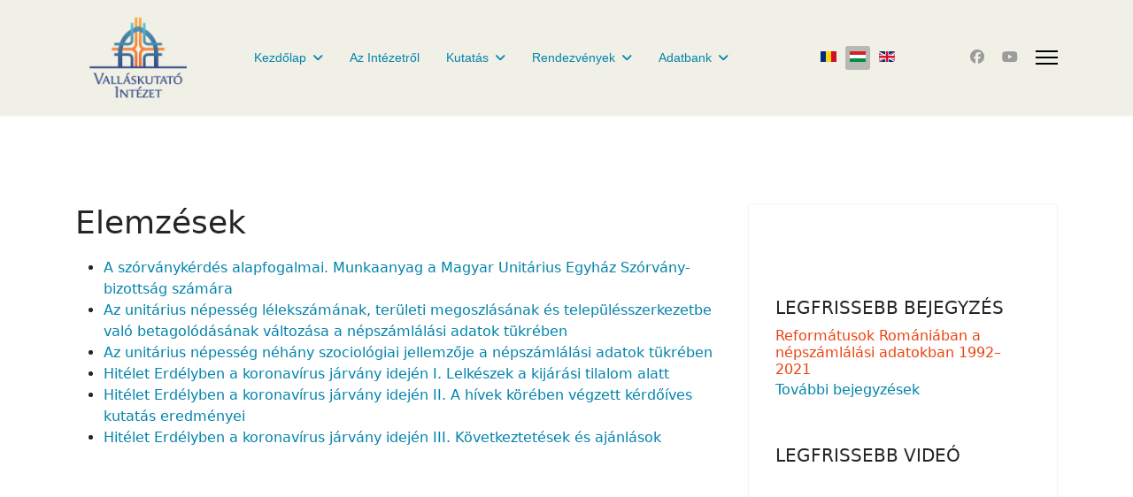

--- FILE ---
content_type: text/html; charset=utf-8
request_url: https://vallaskutato.ro/hu/kutatas/elemzesek.html
body_size: 10017
content:

<!doctype html>
<html lang="hu-hu" dir="ltr">
	<head>
		
			<!-- add google analytics -->
			<!-- Global site tag (gtag.js) - Google Analytics -->
			<script async src='https://www.googletagmanager.com/gtag/js?id=G-MZ6YHT14MH'></script>
			<script>window.dataLayer=window.dataLayer||[];function gtag(){dataLayer.push(arguments);}gtag('js',new Date());gtag('config','G-MZ6YHT14MH');</script>
			
		<meta name="viewport" content="width=device-width, initial-scale=1, shrink-to-fit=no">
		<meta charset="utf-8">
	<meta name="author" content="Valláskutató Intézet">
	<meta name="generator" content="Joomla! - Open Source Content Management">
	<title>Elemzések</title>
	<link href="https://vallaskutato.ro/ro/cercetare/analize.html" rel="alternate" hreflang="ro-RO">
	<link href="https://vallaskutato.ro/hu/kutatas/elemzesek.html" rel="alternate" hreflang="hu-HU">
	<link href="https://vallaskutato.ro/en/research/analyses.html" rel="alternate" hreflang="en-GB">
	<link href="/templates/shaper_helixultimate/images/favicon.ico" rel="icon" type="image/vnd.microsoft.icon">
<link href="/media/com_customproperties/css/customproperties.css?4.0" rel="stylesheet">
	<link href="/media/mod_languages/css/template.min.css?105f1e" rel="stylesheet">
	<link href="/media/vendor/joomla-custom-elements/css/joomla-alert.min.css?0.4.1" rel="stylesheet">
	<link href="/templates/shaper_helixultimate/css/bootstrap.min.css" rel="stylesheet">
	<link href="/plugins/system/helixultimate/assets/css/system-j4.min.css" rel="stylesheet">
	<link href="/media/system/css/joomla-fontawesome.min.css?105f1e" rel="stylesheet">
	<link href="/templates/shaper_helixultimate/css/template.css" rel="stylesheet">
	<link href="/templates/shaper_helixultimate/css/presets/default.css" rel="stylesheet">
	<link href="/components/com_sppagebuilder/assets/css/dynamic-content.css?3e7e96fad5e237fb2d5a081c6cb11212" rel="stylesheet">
	<link href="/components/com_sppagebuilder/assets/css/font-awesome-6.min.css?3e7e96fad5e237fb2d5a081c6cb11212" rel="stylesheet">
	<link href="/components/com_sppagebuilder/assets/css/font-awesome-v4-shims.css?3e7e96fad5e237fb2d5a081c6cb11212" rel="stylesheet">
	<link href="/components/com_sppagebuilder/assets/css/animate.min.css?3e7e96fad5e237fb2d5a081c6cb11212" rel="stylesheet">
	<link href="/components/com_sppagebuilder/assets/css/sppagebuilder.css?3e7e96fad5e237fb2d5a081c6cb11212" rel="stylesheet">
	<link href="/components/com_sppagebuilder/assets/css/magnific-popup.css" rel="stylesheet">
	<link href="/components/com_sppagebuilder/assets/css/color-switcher.css?3e7e96fad5e237fb2d5a081c6cb11212" rel="stylesheet">
	<style>span.badge.bg-danger.featured-article-badge{display:none}.no-intro .article-introtext{display:none!important}</style>
	<style>.sp-megamenu-parent>li>a,.sp-megamenu-parent>li>span,.sp-megamenu-parent .sp-dropdown li.sp-menu-item>a{font-family:'Arial',sans-serif;text-decoration:none}</style>
	<style>.menu.nav-pills>li>a,.menu.nav-pills>li>span,.menu.nav-pills .sp-dropdown li.sp-menu-item>a{font-family:'Arial',sans-serif;text-decoration:none}</style>
	<style>.logo-image{height:100px}.logo-image-phone{height:100px}</style>
	<style>@media (max-width:992px){.logo-image{height:36px}.logo-image-phone{height:36px}}</style>
	<style>@media (max-width:576px){.logo-image{height:36px}.logo-image-phone{height:36px}}</style>
	<style>@media (min-width:1400px){.sppb-row-container{max-width:1320px}}</style>
	<style>:root{--sppb-topbar-bg-color:#333;--sppb-topbar-text-color:#aaa;--sppb-header-bg-color:#f0f0e6;--sppb-logo-text-color:#fff;--sppb-menu-text-color:#0283ad;--sppb-menu-text-hover-color:#0283ad;--sppb-menu-text-active-color:#0283ad;--sppb-menu-dropdown-bg-color:#fff;--sppb-menu-dropdown-text-color:#0283ad;--sppb-menu-dropdown-text-hover-color:#0283ad;--sppb-menu-dropdown-text-active-color:#0283ad;--sppb-offcanvas-menu-icon-color:#000;--sppb-offcanvas-menu-bg-color:#fff;--sppb-offcanvas-menu-items-and-items-color:#252525;--sppb-offcanvas-menu-active-menu-item-color:#252525;--sppb-text-color:#252525;--sppb-bg-color:#fff;--sppb-link-color:#0283ad;--sppb-link-hover-color:#23aed7;--sppb-footer-bg-color:#f0f0e6;--sppb-footer-text-color:#9b9b9b;--sppb-footer-link-color:#4a4a4a;--sppb-footer-link-hover-color:#d10038}</style>
<script src="/media/vendor/jquery/js/jquery.min.js?3.7.1"></script>
	<script src="/media/legacy/js/jquery-noconflict.min.js?504da4"></script>
	<script src="/media/mod_menu/js/menu.min.js?105f1e" type="module"></script>
	<script type="application/json" class="joomla-script-options new">{"data":{"breakpoints":{"tablet":991,"mobile":480},"header":{"stickyOffset":"100"}},"joomla.jtext":{"ERROR":"Hiba","MESSAGE":"Üzenet","NOTICE":"Megjegyzés","WARNING":"Figyelmeztetés","JCLOSE":"Bezárás","JOK":"Rendben","JOPEN":"Megnyitás"},"system.paths":{"root":"","rootFull":"https:\/\/vallaskutato.ro\/","base":"","baseFull":"https:\/\/vallaskutato.ro\/"},"csrf.token":"8c579082f0c8b3d6c282958daddc74e3"}</script>
	<script src="/media/system/js/core.min.js?a3d8f8"></script>
	<script src="/media/vendor/bootstrap/js/alert.min.js?5.3.8" type="module"></script>
	<script src="/media/vendor/bootstrap/js/button.min.js?5.3.8" type="module"></script>
	<script src="/media/vendor/bootstrap/js/carousel.min.js?5.3.8" type="module"></script>
	<script src="/media/vendor/bootstrap/js/collapse.min.js?5.3.8" type="module"></script>
	<script src="/media/vendor/bootstrap/js/dropdown.min.js?5.3.8" type="module"></script>
	<script src="/media/vendor/bootstrap/js/modal.min.js?5.3.8" type="module"></script>
	<script src="/media/vendor/bootstrap/js/offcanvas.min.js?5.3.8" type="module"></script>
	<script src="/media/vendor/bootstrap/js/popover.min.js?5.3.8" type="module"></script>
	<script src="/media/vendor/bootstrap/js/scrollspy.min.js?5.3.8" type="module"></script>
	<script src="/media/vendor/bootstrap/js/tab.min.js?5.3.8" type="module"></script>
	<script src="/media/vendor/bootstrap/js/toast.min.js?5.3.8" type="module"></script>
	<script src="/media/system/js/showon.min.js?e51227" type="module"></script>
	<script src="/media/system/js/messages.min.js?9a4811" type="module"></script>
	<script src="/templates/shaper_helixultimate/js/main.js"></script>
	<script src="/components/com_sppagebuilder/assets/js/dynamic-content.js?3e7e96fad5e237fb2d5a081c6cb11212"></script>
	<script src="/components/com_sppagebuilder/assets/js/jquery.parallax.js?3e7e96fad5e237fb2d5a081c6cb11212"></script>
	<script src="/components/com_sppagebuilder/assets/js/sppagebuilder.js?3e7e96fad5e237fb2d5a081c6cb11212" defer></script>
	<script src="/components/com_sppagebuilder/assets/js/jquery.magnific-popup.min.js"></script>
	<script src="/components/com_sppagebuilder/assets/js/addons/image.js"></script>
	<script src="/components/com_sppagebuilder/assets/js/addons/text_block.js"></script>
	<script src="/components/com_sppagebuilder/assets/js/color-switcher.js?3e7e96fad5e237fb2d5a081c6cb11212"></script>
	<script type="application/ld+json">{"@context":"https://schema.org","@graph":[{"@type":"Organization","@id":"https://vallaskutato.ro/#/schema/Organization/base","name":"Valláskutató Intézet","url":"https://vallaskutato.ro/"},{"@type":"WebSite","@id":"https://vallaskutato.ro/#/schema/WebSite/base","url":"https://vallaskutato.ro/","name":"Valláskutató Intézet","publisher":{"@id":"https://vallaskutato.ro/#/schema/Organization/base"}},{"@type":"WebPage","@id":"https://vallaskutato.ro/#/schema/WebPage/base","url":"https://vallaskutato.ro/hu/kutatas/elemzesek.html","name":"Elemzések","isPartOf":{"@id":"https://vallaskutato.ro/#/schema/WebSite/base"},"about":{"@id":"https://vallaskutato.ro/#/schema/Organization/base"},"inLanguage":"hu-HU"},{"@type":"Article","@id":"https://vallaskutato.ro/#/schema/com_content/article/207","name":"Elemzések","headline":"Elemzések","inLanguage":"hu-HU","isPartOf":{"@id":"https://vallaskutato.ro/#/schema/WebPage/base"}}]}</script>
	<script>template="shaper_helixultimate";</script>
	<script>
				document.addEventListener("DOMContentLoaded", () =>{
					window.htmlAddContent = window?.htmlAddContent || "";
					if (window.htmlAddContent) {
        				document.body.insertAdjacentHTML("beforeend", window.htmlAddContent);
					}
				});
			</script>
	<script>
			const initColorMode = () => {
				const colorVariableData = [];
				const sppbColorVariablePrefix = "--sppb";
				let activeColorMode = localStorage.getItem("sppbActiveColorMode") || "";
				activeColorMode = "";
				const modes = [];

				if(!modes?.includes(activeColorMode)) {
					activeColorMode = "";
					localStorage.setItem("sppbActiveColorMode", activeColorMode);
				}

				document?.body?.setAttribute("data-sppb-color-mode", activeColorMode);

				if (!localStorage.getItem("sppbActiveColorMode")) {
					localStorage.setItem("sppbActiveColorMode", activeColorMode);
				}

				if (window.sppbColorVariables) {
					const colorVariables = typeof(window.sppbColorVariables) === "string" ? JSON.parse(window.sppbColorVariables) : window.sppbColorVariables;

					for (const colorVariable of colorVariables) {
						const { path, value } = colorVariable;
						const variable = String(path[0]).trim().toLowerCase().replaceAll(" ", "-");
						const mode = path[1];
						const variableName = `${sppbColorVariablePrefix}-${variable}`;

						if (activeColorMode === mode) {
							colorVariableData.push(`${variableName}: ${value}`);
						}
					}

					document.documentElement.style.cssText += colorVariableData.join(";");
				}
			};

			window.sppbColorVariables = [];
			
			initColorMode();

			document.addEventListener("DOMContentLoaded", initColorMode);
		</script>
	<link href="https://vallaskutato.ro/hu/kutatas/elemzesek.html" rel="alternate" hreflang="x-default">
			</head>
	<body class="site helix-ultimate hu com_content com-content view-article layout-default task-none itemid-122 hu-hu ltr sticky-header layout-fluid offcanvas-init offcanvs-position-right">

		
		
		<div class="body-wrapper">
			<div class="body-innerwrapper">
					<div class="sticky-header-placeholder"></div>
<header id="sp-header" class="header-with-social">
	<div class="container">
		<div class="container-inner">
			<div class="row align-items-center">

				<!-- Left toggler  -->
				
				<!-- Logo -->
				<div id="sp-logo" class="has-border col-auto">
					<div class="sp-column">
													
							<div class="logo"><a href="/">
				<img class='logo-image ' srcset='https://vallaskutato.ro/images/vallaskutato_intezet_logo_2.png 1x' src='https://vallaskutato.ro/images/vallaskutato_intezet_logo_2.png' height='100' alt='Valláskutató Intézet'/>
				</a></div>											</div>
				</div>

				<!-- Menu -->
				<div id="sp-menu" class="menu-with-social col-auto flex-auto">
					<div class="sp-column d-flex justify-content-between align-items-center">
						<div class="d-flex menu-wrap menu-with-offcanvas justify-content-between align-items-center flex-auto">
							<nav class="sp-megamenu-wrapper d-flex" role="navigation" aria-label="navigation"><ul class="sp-megamenu-parent menu-animation-fade-up d-none d-lg-block"><li class="sp-menu-item sp-has-child"><a href="/hu/">Kezdőlap</a><div class="sp-dropdown sp-dropdown-main sp-menu-right" style="width: 240px;"><div class="sp-dropdown-inner"><ul class="sp-dropdown-items"><li class="sp-menu-item"><a href="/hu/kezdolap/blogbejegyzesek.html">Blogbejegyzések</a></li></ul></div></div></li><li class="sp-menu-item"><a href="/hu/az-intezetrol.html">Az Intézetről</a></li><li class="sp-menu-item sp-has-child active"><a href="/hu/kutatas.html">Kutatás</a><div class="sp-dropdown sp-dropdown-main sp-menu-right" style="width: 240px;"><div class="sp-dropdown-inner"><ul class="sp-dropdown-items"><li class="sp-menu-item"><a href="/hu/kutatas/projektek.html">Projektek</a></li><li class="sp-menu-item"><a href="/hu/kutatas/terkepek.html">Térképek</a></li><li class="sp-menu-item current-item active"><a aria-current="page" href="/hu/kutatas/elemzesek.html">Elemzések</a></li></ul></div></div></li><li class="sp-menu-item sp-has-child"><a href="/hu/rendezvenyek.html">Rendezvények</a><div class="sp-dropdown sp-dropdown-main sp-menu-right" style="width: 240px;"><div class="sp-dropdown-inner"><ul class="sp-dropdown-items"><li class="sp-menu-item"><a href="/hu/rendezvenyek/konferenciak.html">Konferenciák</a></li><li class="sp-menu-item"><a href="/hu/rendezvenyek/forrpont-muhely.html">Forrpont-műhely</a></li><li class="sp-menu-item"><a href="/hu/rendezvenyek/eloadasok.html">Előadások</a></li></ul></div></div></li><li class="sp-menu-item sp-has-child"><a href="/hu/adatbank.html">Adatbank</a><div class="sp-dropdown sp-dropdown-main sp-menu-right" style="width: 240px;"><div class="sp-dropdown-inner"><ul class="sp-dropdown-items"><li class="sp-menu-item"><a href="/hu/adatbank/konyvtar.html">Könyvtár</a></li><li class="sp-menu-item sp-has-child"><span class=" sp-menu-heading">Statisztikai adatok</span><div class="sp-dropdown sp-dropdown-sub sp-menu-right" style="width: 240px;"><div class="sp-dropdown-inner"><ul class="sp-dropdown-items"><li class="sp-menu-item"><a href="/hu/adatbank/statisztikai-adatok/nepszamlalas-2021.html">Népszámlálás 2021</a></li><li class="sp-menu-item"><a href="https://vallaskutato.ro/hu/adatbank/statisztikai-adatok/nepszamlalas-2021.html#nepszamlalas2011">Népszámlálás 2011</a></li><li class="sp-menu-item"><a href="https://vallaskutato.ro/hu/adatbank/statisztikai-adatok/nepszamlalas-2021.html#egyhazak">Egyházak statisztikai profilja</a></li></ul></div></div></li><li class="sp-menu-item"><span class=" sp-menu-heading">Vallásosság - survey adatok</span></li><li class="sp-menu-item"><a href="/hu/kutatas/terkepek.html">Térképek</a></li><li class="sp-menu-item"><a href="/hu/adatbank/erdelyi-vallaskutatok.html">Erdélyi valláskutatók</a></li><li class="sp-menu-item"><a href="/hu/rendezvenyek/eloadasok.html">Előadások</a></li></ul></div></div></li></ul></nav>							<div class="sp-module "><div class="sp-module-content"><div class="mod-languages">
    <p class="visually-hidden" id="language_picker_des_117">Válasszon nyelvet</p>


    <ul aria-labelledby="language_picker_des_117" class="mod-languages__list lang-inline">

                                <li>
                <a href="/ro/cercetare/analize.html">
                                                                        <img title="Română (RO)" src="/media/mod_languages/images/ro_ro.gif" alt="Română (RO)">                                                            </a>
            </li>
                                                    <li class="lang-active">
                <a aria-current="true" href="https://vallaskutato.ro/hu/kutatas/elemzesek.html">
                                                                        <img title="Hungarian (Magyar)" src="/media/mod_languages/images/hu_hu.gif" alt="Hungarian (Magyar)">                                                            </a>
            </li>
                                        <li>
                <a href="/en/research/analyses.html">
                                                                        <img title="English (United Kingdom)" src="/media/mod_languages/images/en_gb.gif" alt="English (United Kingdom)">                                                            </a>
            </li>
                </ul>

</div>

</div></div>
						</div>
						
						<!-- Related Modules -->
						<div class="d-none d-lg-flex header-modules align-items-center">
								
													</div>

						<!-- Social icons -->
						<div class="social-wrap d-flex align-items-center">
							<ul class="social-icons"><li class="social-icon-facebook"><a target="_blank" rel="noopener noreferrer" href="https://www.facebook.com/vallaskutatointezet" aria-label="Facebook"><span class="fab fa-facebook" aria-hidden="true"></span></a></li><li class="social-icon-youtube"><a target="_blank" rel="noopener noreferrer" href="https://www.youtube.com/@Vallaskutato" aria-label="Youtube"><span class="fab fa-youtube" aria-hidden="true"></span></a></li></ul>						</div>

						<!-- Right toggler) -->
													
  <a id="offcanvas-toggler" class="offcanvas-toggler-secondary offcanvas-toggler-right d-flex align-items-center" href="#" aria-label="Menu" title="Menu">
     <div class="burger-icon"><span></span><span></span><span></span></div>
  </a>											</div>
				</div>
			</div>
		</div>
	</div>
</header>				<main id="sp-main">
					
<section id="sp-section-1">

				
	
<div class="row">
	<div id="sp-title" class="col-lg-12 "><div class="sp-column "></div></div></div>
				
	</section>

<section id="sp-main-body">

										<div class="container">
					<div class="container-inner">
						
	
<div class="row">
	
<div id="sp-component" class="col-lg-8 ">
	<div class="sp-column ">
		<div id="system-message-container" aria-live="polite"></div>


		
		<div class="article-details " itemscope itemtype="https://schema.org/Article">
    <meta itemprop="inLanguage" content="hu-HU">

    
    
    
    
            <div class="article-header">
                            <h1 itemprop="headline">
                    Elemzések                </h1>
            
            
            
                    </div>
    
    <div class="article-can-edit d-flex flex-wrap justify-content-between">
                
            </div>

    
        
                
    
        
        
        
        <div itemprop="articleBody">
            <ul>
<li><a href="https://drive.google.com/file/d/1J3MrvBZmdM2-m4_HECSOb3ZJ7gg-uJ6K/view?usp=sharing" target="_blank" rel="noopener">A szórványkérdés alapfogalmai. Munkaanyag a Magyar Unitárius Egyház Szórvány-bizottság számára</a></li>
<li><a href="https://drive.google.com/file/d/1wMtfkCRxVxoj9mcs_YJ-3lOnYej75XO0/view?usp=sharing" target="_blank" rel="noopener">Az unitárius népesség lélekszámának, területi megoszlásának és településszerkezetbe való betagolódásának változása a népszámlálási adatok tükrében</a></li>
<li><a href="https://drive.google.com/file/d/1kksk4L1QVEO-_8caiprP-RGr0i9Td2kk/view?usp=sharing" target="_blank" rel="noopener">Az unitárius népesség néhány szociológiai jellemzője a népszámlálási adatok tükrében</a></li>
<li><a href="https://drive.google.com/file/d/1ZXfHUdzn9Ch-yrvSvNAo34CPNBRp4jEC/view?usp=sharing" target="_blank" rel="noopener">Hitélet Erdélyben a koronavírus járvány idején I. Lelkészek a kijárási tilalom alatt</a><em><br/></em></li>
<li><a href="https://drive.google.com/file/d/1qfUa2Vh6ppG1OG5E4UnHSvbGM7--S1pS/view?usp=sharing" target="_blank" rel="noopener">Hitélet Erdélyben a koronavírus járvány idején II. A hívek körében végzett kérdőíves kutatás eredményei</a></li>
<li><a href="https://drive.google.com/file/d/1f6AN10fL0zu6dMrNLbq6HPohN1ZOBFbZ/view?usp=sharing" target="_blank" rel="noopener">Hitélet Erdélyben a koronavírus járvány idején III. Következtetések és ajánlások</a></li>
</ul>         </div>

        
        
        
    

        
    

   
                </div>



			</div>
</div>
<aside id="sp-right" class="col-lg-4 "><div class="sp-column "><div class="sp-module "><div class="sp-module-content"><div class="mod-sppagebuilder  sp-page-builder" data-module_id="120">
	<div class="page-content">
		<section id="section-id-b66b0831-b517-4c20-9b7a-d6eb76a4e6e6" class="sppb-section"><div class="sppb-row-container"><div class="sppb-row"><div class="sppb-row-column  " id="column-wrap-id-9579a88e-72ab-4ab2-bf1c-fbd8986a259a"><div id="column-id-9579a88e-72ab-4ab2-bf1c-fbd8986a259a" class="sppb-column "><div class="sppb-column-addons"><div id="sppb-addon-wrapper-eef4794c-fd18-4d6d-a583-fefef8097b82" class="sppb-addon-wrapper  addon-root-heading"><div id="sppb-addon-eef4794c-fd18-4d6d-a583-fefef8097b82" class="clearfix  "><div class="sppb-addon sppb-addon-header"><h5 class="sppb-addon-title">Legfrissebb bejegyzés</h5></div><style type="text/css">#sppb-addon-eef4794c-fd18-4d6d-a583-fefef8097b82{box-shadow:0 0 0 0 #fff}#sppb-addon-eef4794c-fd18-4d6d-a583-fefef8097b82{}@media (max-width:1199.98px){#sppb-addon-eef4794c-fd18-4d6d-a583-fefef8097b82{}}@media (max-width:991.98px){#sppb-addon-eef4794c-fd18-4d6d-a583-fefef8097b82{}}@media (max-width:767.98px){#sppb-addon-eef4794c-fd18-4d6d-a583-fefef8097b82{}}@media (max-width:575.98px){#sppb-addon-eef4794c-fd18-4d6d-a583-fefef8097b82{}}#sppb-addon-wrapper-eef4794c-fd18-4d6d-a583-fefef8097b82{}#sppb-addon-eef4794c-fd18-4d6d-a583-fefef8097b82 .sppb-addon-title{}</style><style type="text/css">#sppb-addon-eef4794c-fd18-4d6d-a583-fefef8097b82 .sppb-addon-header .sppb-addon-title{text-transform:uppercase}@media (max-width:1199.98px){#sppb-addon-eef4794c-fd18-4d6d-a583-fefef8097b82 .sppb-addon-header .sppb-addon-title{}}@media (max-width:991.98px){#sppb-addon-eef4794c-fd18-4d6d-a583-fefef8097b82 .sppb-addon-header .sppb-addon-title{}}@media (max-width:767.98px){#sppb-addon-eef4794c-fd18-4d6d-a583-fefef8097b82 .sppb-addon-header .sppb-addon-title{}}@media (max-width:575.98px){#sppb-addon-eef4794c-fd18-4d6d-a583-fefef8097b82 .sppb-addon-header .sppb-addon-title{}}#sppb-addon-eef4794c-fd18-4d6d-a583-fefef8097b82 .sppb-addon.sppb-addon-header{text-align:left}@media (max-width:1199.98px){#sppb-addon-eef4794c-fd18-4d6d-a583-fefef8097b82 .sppb-addon.sppb-addon-header{}}@media (max-width:991.98px){#sppb-addon-eef4794c-fd18-4d6d-a583-fefef8097b82 .sppb-addon.sppb-addon-header{}}@media (max-width:767.98px){#sppb-addon-eef4794c-fd18-4d6d-a583-fefef8097b82 .sppb-addon.sppb-addon-header{}}@media (max-width:575.98px){#sppb-addon-eef4794c-fd18-4d6d-a583-fefef8097b82 .sppb-addon.sppb-addon-header{}}#sppb-addon-eef4794c-fd18-4d6d-a583-fefef8097b82 .sppb-addon-header .sppb-addon-title{margin-top:0;margin-right:0;margin-bottom:10px;margin-left:0;padding-top:0;padding-right:0;padding-bottom:0;padding-left:0}@media (max-width:1199.98px){#sppb-addon-eef4794c-fd18-4d6d-a583-fefef8097b82 .sppb-addon-header .sppb-addon-title{}}@media (max-width:991.98px){#sppb-addon-eef4794c-fd18-4d6d-a583-fefef8097b82 .sppb-addon-header .sppb-addon-title{}}@media (max-width:767.98px){#sppb-addon-eef4794c-fd18-4d6d-a583-fefef8097b82 .sppb-addon-header .sppb-addon-title{}}@media (max-width:575.98px){#sppb-addon-eef4794c-fd18-4d6d-a583-fefef8097b82 .sppb-addon-header .sppb-addon-title{}}</style></div></div><div id="sppb-addon-wrapper-416b500f-ae4a-4907-9c6f-397ceb2978ed" class="sppb-addon-wrapper  addon-root-articles"><div id="sppb-addon-416b500f-ae4a-4907-9c6f-397ceb2978ed" class="clearfix  "><div class="sppb-addon sppb-addon-articles "><div class="sppb-addon-content"><div class="sppb-row"><div class="sppb-addon-article-layout sppb-col-xs-6 sppb-col-sm-12 sppb-col-md-12 sppb-col-lg-12 sppb-col-12"><div class="sppb-addon-article sppb-addon-article-layout-content "><div class="sppb-article-info-wrap" role="article"><h6><a href="/hu/kezdolap/blogbejegyzesek/reformatusok-romaniaban-a-nepszamlalasi-adatokban-1992-2021.html" itemprop="url">Reformátusok Romániában a népszámlálási adatokban 1992–2021</a></h6></div></div></div></div><a href="/hu/kezdolap/blogbejegyzesek.html" id="btn-416b500f-ae4a-4907-9c6f-397ceb2978ed" class="sppb-btn sppb-btn-default sppb-btn-rounded sppb-btn-block" aria-label="További bejegyzések">További bejegyzések</a></div></div><style type="text/css">#sppb-addon-416b500f-ae4a-4907-9c6f-397ceb2978ed{box-shadow:0 0 0 0 #fff}#sppb-addon-416b500f-ae4a-4907-9c6f-397ceb2978ed{padding-top:0;padding-right:0;padding-bottom:20px;padding-left:0}@media (max-width:1199.98px){#sppb-addon-416b500f-ae4a-4907-9c6f-397ceb2978ed{}}@media (max-width:991.98px){#sppb-addon-416b500f-ae4a-4907-9c6f-397ceb2978ed{}}@media (max-width:767.98px){#sppb-addon-416b500f-ae4a-4907-9c6f-397ceb2978ed{}}@media (max-width:575.98px){#sppb-addon-416b500f-ae4a-4907-9c6f-397ceb2978ed{}}#sppb-addon-wrapper-416b500f-ae4a-4907-9c6f-397ceb2978ed{}#sppb-addon-416b500f-ae4a-4907-9c6f-397ceb2978ed .sppb-addon-title{}</style><style type="text/css">#sppb-addon-416b500f-ae4a-4907-9c6f-397ceb2978ed #btn-416b500f-ae4a-4907-9c6f-397ceb2978ed.sppb-btn-default{}#sppb-addon-416b500f-ae4a-4907-9c6f-397ceb2978ed #btn-416b500f-ae4a-4907-9c6f-397ceb2978ed.sppb-btn-default{}@media (max-width:1199.98px){#sppb-addon-416b500f-ae4a-4907-9c6f-397ceb2978ed #btn-416b500f-ae4a-4907-9c6f-397ceb2978ed.sppb-btn-default{}}@media (max-width:991.98px){#sppb-addon-416b500f-ae4a-4907-9c6f-397ceb2978ed #btn-416b500f-ae4a-4907-9c6f-397ceb2978ed.sppb-btn-default{}}@media (max-width:767.98px){#sppb-addon-416b500f-ae4a-4907-9c6f-397ceb2978ed #btn-416b500f-ae4a-4907-9c6f-397ceb2978ed.sppb-btn-default{}}@media (max-width:575.98px){#sppb-addon-416b500f-ae4a-4907-9c6f-397ceb2978ed #btn-416b500f-ae4a-4907-9c6f-397ceb2978ed.sppb-btn-default{}}#sppb-addon-416b500f-ae4a-4907-9c6f-397ceb2978ed #btn-416b500f-ae4a-4907-9c6f-397ceb2978ed.sppb-btn-custom:hover{}#sppb-addon-416b500f-ae4a-4907-9c6f-397ceb2978ed .sppb-addon-articles .sppb-article-info-wrap h6 a{}@media (max-width:1199.98px){#sppb-addon-416b500f-ae4a-4907-9c6f-397ceb2978ed .sppb-addon-articles .sppb-article-info-wrap h6 a{}}@media (max-width:991.98px){#sppb-addon-416b500f-ae4a-4907-9c6f-397ceb2978ed .sppb-addon-articles .sppb-article-info-wrap h6 a{}}@media (max-width:767.98px){#sppb-addon-416b500f-ae4a-4907-9c6f-397ceb2978ed .sppb-addon-articles .sppb-article-info-wrap h6 a{}}@media (max-width:575.98px){#sppb-addon-416b500f-ae4a-4907-9c6f-397ceb2978ed .sppb-addon-articles .sppb-article-info-wrap h6 a{}}#sppb-addon-416b500f-ae4a-4907-9c6f-397ceb2978ed .sppb-addon-articles .sppb-article-info-wrap h6{margin-top:2px;margin-bottom:2px}@media (max-width:1199.98px){#sppb-addon-416b500f-ae4a-4907-9c6f-397ceb2978ed .sppb-addon-articles .sppb-article-info-wrap h6{}}@media (max-width:991.98px){#sppb-addon-416b500f-ae4a-4907-9c6f-397ceb2978ed .sppb-addon-articles .sppb-article-info-wrap h6{}}@media (max-width:767.98px){#sppb-addon-416b500f-ae4a-4907-9c6f-397ceb2978ed .sppb-addon-articles .sppb-article-info-wrap h6{}}@media (max-width:575.98px){#sppb-addon-416b500f-ae4a-4907-9c6f-397ceb2978ed .sppb-addon-articles .sppb-article-info-wrap h6{}}#sppb-addon-416b500f-ae4a-4907-9c6f-397ceb2978ed .sppb-addon-articles .sppb-article-info-wrap h6 a{color:#ec430f}#sppb-addon-416b500f-ae4a-4907-9c6f-397ceb2978ed .sppb-addon-articles .sppb-article-info-wrap h6 a:hover{color:#044cd0}#sppb-addon-416b500f-ae4a-4907-9c6f-397ceb2978ed .sppb-addon-articles .sppb-addon-article-layout-side-content,#sppb-addon-416b500f-ae4a-4907-9c6f-397ceb2978ed .sppb-addon-articles .sppb-addon-article-layout-masonry-row{column-gap:15px}#sppb-addon-416b500f-ae4a-4907-9c6f-397ceb2978ed .sppb-addon-articles .sppb-addon-article-layout-side-wrapper{margin-bottom:15px}#sppb-addon-416b500f-ae4a-4907-9c6f-397ceb2978ed .sppb-addon-articles .sppb-addon-article-layout-masonry-content{margin-bottom:15px}#sppb-addon-416b500f-ae4a-4907-9c6f-397ceb2978ed .sppb-addon-articles .sppb-addon-article-layout-editorial-row,#sppb-addon-416b500f-ae4a-4907-9c6f-397ceb2978ed .sppb-addon-articles .sppb-addon-article-layout-magazine-row{gap:15px}#sppb-addon-416b500f-ae4a-4907-9c6f-397ceb2978ed .sppb-addon-content{transform-origin:50% 50%}</style></div></div><div id="sppb-addon-wrapper-939717f5-ebf4-41a5-b05f-4b63b68b8c76" class="sppb-addon-wrapper  addon-root-heading"><div id="sppb-addon-939717f5-ebf4-41a5-b05f-4b63b68b8c76" class="clearfix  "><div class="sppb-addon sppb-addon-header"><h5 class="sppb-addon-title">Legfrissebb videó</h5></div><style type="text/css">#sppb-addon-939717f5-ebf4-41a5-b05f-4b63b68b8c76{box-shadow:0 0 0 0 #fff}#sppb-addon-939717f5-ebf4-41a5-b05f-4b63b68b8c76{}@media (max-width:1199.98px){#sppb-addon-939717f5-ebf4-41a5-b05f-4b63b68b8c76{}}@media (max-width:991.98px){#sppb-addon-939717f5-ebf4-41a5-b05f-4b63b68b8c76{}}@media (max-width:767.98px){#sppb-addon-939717f5-ebf4-41a5-b05f-4b63b68b8c76{}}@media (max-width:575.98px){#sppb-addon-939717f5-ebf4-41a5-b05f-4b63b68b8c76{}}#sppb-addon-wrapper-939717f5-ebf4-41a5-b05f-4b63b68b8c76{}#sppb-addon-939717f5-ebf4-41a5-b05f-4b63b68b8c76 .sppb-addon-title{}</style><style type="text/css">#sppb-addon-939717f5-ebf4-41a5-b05f-4b63b68b8c76 .sppb-addon-header .sppb-addon-title{text-transform:uppercase}@media (max-width:1199.98px){#sppb-addon-939717f5-ebf4-41a5-b05f-4b63b68b8c76 .sppb-addon-header .sppb-addon-title{}}@media (max-width:991.98px){#sppb-addon-939717f5-ebf4-41a5-b05f-4b63b68b8c76 .sppb-addon-header .sppb-addon-title{}}@media (max-width:767.98px){#sppb-addon-939717f5-ebf4-41a5-b05f-4b63b68b8c76 .sppb-addon-header .sppb-addon-title{}}@media (max-width:575.98px){#sppb-addon-939717f5-ebf4-41a5-b05f-4b63b68b8c76 .sppb-addon-header .sppb-addon-title{}}#sppb-addon-939717f5-ebf4-41a5-b05f-4b63b68b8c76 .sppb-addon.sppb-addon-header{text-align:left}@media (max-width:1199.98px){#sppb-addon-939717f5-ebf4-41a5-b05f-4b63b68b8c76 .sppb-addon.sppb-addon-header{}}@media (max-width:991.98px){#sppb-addon-939717f5-ebf4-41a5-b05f-4b63b68b8c76 .sppb-addon.sppb-addon-header{}}@media (max-width:767.98px){#sppb-addon-939717f5-ebf4-41a5-b05f-4b63b68b8c76 .sppb-addon.sppb-addon-header{}}@media (max-width:575.98px){#sppb-addon-939717f5-ebf4-41a5-b05f-4b63b68b8c76 .sppb-addon.sppb-addon-header{}}#sppb-addon-939717f5-ebf4-41a5-b05f-4b63b68b8c76 .sppb-addon-header .sppb-addon-title{margin-top:30px;margin-right:0;margin-bottom:10px;margin-left:0;padding-top:0;padding-right:0;padding-bottom:0;padding-left:0}@media (max-width:1199.98px){#sppb-addon-939717f5-ebf4-41a5-b05f-4b63b68b8c76 .sppb-addon-header .sppb-addon-title{}}@media (max-width:991.98px){#sppb-addon-939717f5-ebf4-41a5-b05f-4b63b68b8c76 .sppb-addon-header .sppb-addon-title{}}@media (max-width:767.98px){#sppb-addon-939717f5-ebf4-41a5-b05f-4b63b68b8c76 .sppb-addon-header .sppb-addon-title{}}@media (max-width:575.98px){#sppb-addon-939717f5-ebf4-41a5-b05f-4b63b68b8c76 .sppb-addon-header .sppb-addon-title{}}</style></div></div><div id="sppb-addon-wrapper-d079d993-1dc9-4846-b6e7-74883885b7cc" class="sppb-addon-wrapper  addon-root-video"><div id="sppb-addon-d079d993-1dc9-4846-b6e7-74883885b7cc" class="clearfix  "><div class="sppb-addon sppb-addon-video "><div class="sppb-video-block sppb-embed-responsive sppb-embed-responsive-16by9"><iframe class="sppb-embed-responsive-item" src="//www.youtube.com/embed/icSA61cq6xc?iv_load_policy=3&rel=0" title="YouTube video player" allow="accelerometer" webkitAllowFullScreen mozallowfullscreen allowFullScreen loading="lazy"></iframe></div></div><style type="text/css">#sppb-addon-d079d993-1dc9-4846-b6e7-74883885b7cc{box-shadow:0 0 0 0 #fff}#sppb-addon-d079d993-1dc9-4846-b6e7-74883885b7cc{padding-top:0;padding-right:0;padding-bottom:20px;padding-left:0}@media (max-width:1199.98px){#sppb-addon-d079d993-1dc9-4846-b6e7-74883885b7cc{}}@media (max-width:991.98px){#sppb-addon-d079d993-1dc9-4846-b6e7-74883885b7cc{}}@media (max-width:767.98px){#sppb-addon-d079d993-1dc9-4846-b6e7-74883885b7cc{}}@media (max-width:575.98px){#sppb-addon-d079d993-1dc9-4846-b6e7-74883885b7cc{}}#sppb-addon-wrapper-d079d993-1dc9-4846-b6e7-74883885b7cc{}#sppb-addon-d079d993-1dc9-4846-b6e7-74883885b7cc .sppb-addon-title{}</style><style type="text/css"></style></div></div><div id="sppb-addon-wrapper-bf945103-404c-4a95-8916-d5f16c0f0518" class="sppb-addon-wrapper  addon-root-heading"><div id="sppb-addon-bf945103-404c-4a95-8916-d5f16c0f0518" class="clearfix  "><div class="sppb-addon sppb-addon-header"><h5 class="sppb-addon-title">Térképek</h5></div><style type="text/css">#sppb-addon-bf945103-404c-4a95-8916-d5f16c0f0518{box-shadow:0 0 0 0 #fff}#sppb-addon-bf945103-404c-4a95-8916-d5f16c0f0518{}@media (max-width:1199.98px){#sppb-addon-bf945103-404c-4a95-8916-d5f16c0f0518{}}@media (max-width:991.98px){#sppb-addon-bf945103-404c-4a95-8916-d5f16c0f0518{}}@media (max-width:767.98px){#sppb-addon-bf945103-404c-4a95-8916-d5f16c0f0518{}}@media (max-width:575.98px){#sppb-addon-bf945103-404c-4a95-8916-d5f16c0f0518{}}#sppb-addon-wrapper-bf945103-404c-4a95-8916-d5f16c0f0518{}#sppb-addon-bf945103-404c-4a95-8916-d5f16c0f0518 .sppb-addon-title{}</style><style type="text/css">#sppb-addon-bf945103-404c-4a95-8916-d5f16c0f0518 .sppb-addon-header .sppb-addon-title{text-transform:uppercase}@media (max-width:1199.98px){#sppb-addon-bf945103-404c-4a95-8916-d5f16c0f0518 .sppb-addon-header .sppb-addon-title{}}@media (max-width:991.98px){#sppb-addon-bf945103-404c-4a95-8916-d5f16c0f0518 .sppb-addon-header .sppb-addon-title{}}@media (max-width:767.98px){#sppb-addon-bf945103-404c-4a95-8916-d5f16c0f0518 .sppb-addon-header .sppb-addon-title{}}@media (max-width:575.98px){#sppb-addon-bf945103-404c-4a95-8916-d5f16c0f0518 .sppb-addon-header .sppb-addon-title{}}#sppb-addon-bf945103-404c-4a95-8916-d5f16c0f0518 .sppb-addon.sppb-addon-header{text-align:left}@media (max-width:1199.98px){#sppb-addon-bf945103-404c-4a95-8916-d5f16c0f0518 .sppb-addon.sppb-addon-header{}}@media (max-width:991.98px){#sppb-addon-bf945103-404c-4a95-8916-d5f16c0f0518 .sppb-addon.sppb-addon-header{}}@media (max-width:767.98px){#sppb-addon-bf945103-404c-4a95-8916-d5f16c0f0518 .sppb-addon.sppb-addon-header{}}@media (max-width:575.98px){#sppb-addon-bf945103-404c-4a95-8916-d5f16c0f0518 .sppb-addon.sppb-addon-header{}}#sppb-addon-bf945103-404c-4a95-8916-d5f16c0f0518 .sppb-addon-header .sppb-addon-title{margin-top:30px;margin-right:0;margin-bottom:10px;margin-left:0;padding-top:0;padding-right:0;padding-bottom:0;padding-left:0}@media (max-width:1199.98px){#sppb-addon-bf945103-404c-4a95-8916-d5f16c0f0518 .sppb-addon-header .sppb-addon-title{}}@media (max-width:991.98px){#sppb-addon-bf945103-404c-4a95-8916-d5f16c0f0518 .sppb-addon-header .sppb-addon-title{}}@media (max-width:767.98px){#sppb-addon-bf945103-404c-4a95-8916-d5f16c0f0518 .sppb-addon-header .sppb-addon-title{}}@media (max-width:575.98px){#sppb-addon-bf945103-404c-4a95-8916-d5f16c0f0518 .sppb-addon-header .sppb-addon-title{}}</style></div></div><div id="sppb-addon-wrapper-23c5d957-0306-49be-b823-cf291a6ee19f" class="sppb-addon-wrapper  addon-root-image"><div id="sppb-addon-23c5d957-0306-49be-b823-cf291a6ee19f" class="clearfix  "><div class="sppb-addon sppb-addon-single-image   sppb-addon-image-shape"><div class="sppb-addon-content"><div class="sppb-addon-single-image-container"><img class="sppb-img-responsive " src="/images/2025/10/03/terkep_unitariusok_erdelyben.png" alt="Image" title="" width="960" height="679"/></div></div></div><style type="text/css">#sppb-addon-23c5d957-0306-49be-b823-cf291a6ee19f{box-shadow:0 0 0 0 #fff}#sppb-addon-23c5d957-0306-49be-b823-cf291a6ee19f{}@media (max-width:1199.98px){#sppb-addon-23c5d957-0306-49be-b823-cf291a6ee19f{}}@media (max-width:991.98px){#sppb-addon-23c5d957-0306-49be-b823-cf291a6ee19f{}}@media (max-width:767.98px){#sppb-addon-23c5d957-0306-49be-b823-cf291a6ee19f{}}@media (max-width:575.98px){#sppb-addon-23c5d957-0306-49be-b823-cf291a6ee19f{}}#sppb-addon-wrapper-23c5d957-0306-49be-b823-cf291a6ee19f{}#sppb-addon-23c5d957-0306-49be-b823-cf291a6ee19f .sppb-addon-title{}</style><style type="text/css">#sppb-addon-23c5d957-0306-49be-b823-cf291a6ee19f .sppb-addon-single-image-container img{border-radius:0}#sppb-addon-23c5d957-0306-49be-b823-cf291a6ee19f img{}#sppb-addon-23c5d957-0306-49be-b823-cf291a6ee19f .sppb-addon-single-image-container{border-radius:0}#sppb-addon-23c5d957-0306-49be-b823-cf291a6ee19f{}</style></div></div></div></div></div></div></div></section><style type="text/css">.sp-page-builder .page-content #section-id-968bc65e-931b-49d5-a37f-e18ce900fee6{box-shadow:0 0 0 0 #fff}.sp-page-builder .page-content #section-id-968bc65e-931b-49d5-a37f-e18ce900fee6{padding-top:0;padding-right:0;padding-bottom:0;padding-left:0;margin-top:0;margin-right:0;margin-bottom:0;margin-left:0}#column-id-dea61719-3645-4a1c-bc97-4adbb0e113cb{box-shadow:0 0 0 0 #fff}#column-wrap-id-dea61719-3645-4a1c-bc97-4adbb0e113cb{max-width:100%;flex-basis:100%}@media (max-width:1199.98px){#column-wrap-id-dea61719-3645-4a1c-bc97-4adbb0e113cb{max-width:100%;flex-basis:100%}}@media (max-width:991.98px){#column-wrap-id-dea61719-3645-4a1c-bc97-4adbb0e113cb{max-width:100%;flex-basis:100%}}@media (max-width:767.98px){#column-wrap-id-dea61719-3645-4a1c-bc97-4adbb0e113cb{max-width:100%;flex-basis:100%}}@media (max-width:575.98px){#column-wrap-id-dea61719-3645-4a1c-bc97-4adbb0e113cb{max-width:100%;flex-basis:100%}}.sp-page-builder .page-content #section-id-a1338501-febf-49b6-8534-119a1a3a7df0{box-shadow:0 0 0 0 #fff}.sp-page-builder .page-content #section-id-a1338501-febf-49b6-8534-119a1a3a7df0{padding-top:0;padding-right:0;padding-bottom:0;padding-left:0;margin-top:0;margin-right:0;margin-bottom:0;margin-left:0}#column-id-3d79005d-d18e-4d7d-9d14-9d167731eb35{box-shadow:0 0 0 0 #fff}#column-wrap-id-3d79005d-d18e-4d7d-9d14-9d167731eb35{max-width:25%;flex-basis:25%}@media (max-width:1199.98px){#column-wrap-id-3d79005d-d18e-4d7d-9d14-9d167731eb35{max-width:25%;flex-basis:25%}}@media (max-width:991.98px){#column-wrap-id-3d79005d-d18e-4d7d-9d14-9d167731eb35{max-width:25%;flex-basis:25%}}@media (max-width:767.98px){#column-wrap-id-3d79005d-d18e-4d7d-9d14-9d167731eb35{max-width:100%;flex-basis:100%}}@media (max-width:575.98px){#column-wrap-id-3d79005d-d18e-4d7d-9d14-9d167731eb35{max-width:100%;flex-basis:100%}}#column-id-32e1a3f7-eae9-426c-9254-6c613f0972a8{box-shadow:0 0 0 0 #fff}#column-wrap-id-32e1a3f7-eae9-426c-9254-6c613f0972a8{max-width:25%;flex-basis:25%}@media (max-width:1199.98px){#column-wrap-id-32e1a3f7-eae9-426c-9254-6c613f0972a8{max-width:25%;flex-basis:25%}}@media (max-width:991.98px){#column-wrap-id-32e1a3f7-eae9-426c-9254-6c613f0972a8{max-width:25%;flex-basis:25%}}@media (max-width:767.98px){#column-wrap-id-32e1a3f7-eae9-426c-9254-6c613f0972a8{max-width:100%;flex-basis:100%}}@media (max-width:575.98px){#column-wrap-id-32e1a3f7-eae9-426c-9254-6c613f0972a8{max-width:100%;flex-basis:100%}}#column-id-ba90517a-a425-421d-8725-f67c42010497{box-shadow:0 0 0 0 #fff}#column-wrap-id-ba90517a-a425-421d-8725-f67c42010497{max-width:25%;flex-basis:25%}@media (max-width:1199.98px){#column-wrap-id-ba90517a-a425-421d-8725-f67c42010497{max-width:25%;flex-basis:25%}}@media (max-width:991.98px){#column-wrap-id-ba90517a-a425-421d-8725-f67c42010497{max-width:25%;flex-basis:25%}}@media (max-width:767.98px){#column-wrap-id-ba90517a-a425-421d-8725-f67c42010497{max-width:100%;flex-basis:100%}}@media (max-width:575.98px){#column-wrap-id-ba90517a-a425-421d-8725-f67c42010497{max-width:100%;flex-basis:100%}}#column-id-49212703-1735-4ab0-8c33-49f1e2ddfb43{box-shadow:0 0 0 0 #fff}#column-wrap-id-49212703-1735-4ab0-8c33-49f1e2ddfb43{max-width:25%;flex-basis:25%}@media (max-width:1199.98px){#column-wrap-id-49212703-1735-4ab0-8c33-49f1e2ddfb43{max-width:25%;flex-basis:25%}}@media (max-width:991.98px){#column-wrap-id-49212703-1735-4ab0-8c33-49f1e2ddfb43{max-width:25%;flex-basis:25%}}@media (max-width:767.98px){#column-wrap-id-49212703-1735-4ab0-8c33-49f1e2ddfb43{max-width:100%;flex-basis:100%}}@media (max-width:575.98px){#column-wrap-id-49212703-1735-4ab0-8c33-49f1e2ddfb43{max-width:100%;flex-basis:100%}}.sp-page-builder .page-content #section-id-45e3af74-c6a7-4d54-9f04-36aed1625cd5{box-shadow:0 0 0 0 #fff}.sp-page-builder .page-content #section-id-45e3af74-c6a7-4d54-9f04-36aed1625cd5{padding-top:15px;padding-right:0;padding-left:0;margin-top:0;margin-right:0;margin-bottom:0;margin-left:0}#column-id-64e95d8c-e078-497d-b9b9-7cfe206b464d{box-shadow:0 0 0 0 #fff}#column-wrap-id-64e95d8c-e078-497d-b9b9-7cfe206b464d{max-width:100%;flex-basis:100%}@media (max-width:1199.98px){#column-wrap-id-64e95d8c-e078-497d-b9b9-7cfe206b464d{max-width:100%;flex-basis:100%}}@media (max-width:991.98px){#column-wrap-id-64e95d8c-e078-497d-b9b9-7cfe206b464d{max-width:100%;flex-basis:100%}}@media (max-width:767.98px){#column-wrap-id-64e95d8c-e078-497d-b9b9-7cfe206b464d{max-width:100%;flex-basis:100%}}@media (max-width:575.98px){#column-wrap-id-64e95d8c-e078-497d-b9b9-7cfe206b464d{max-width:100%;flex-basis:100%}}.sp-page-builder .page-content #section-id-b66b0831-b517-4c20-9b7a-d6eb76a4e6e6{box-shadow:0 0 0 0 #fff}.sp-page-builder .page-content #section-id-b66b0831-b517-4c20-9b7a-d6eb76a4e6e6{padding-top:75px;padding-right:0;padding-bottom:75px;padding-left:0;margin-top:0;margin-right:0;margin-bottom:0;margin-left:0}#column-id-9579a88e-72ab-4ab2-bf1c-fbd8986a259a{box-shadow:0 0 0 0 #fff}#column-wrap-id-9579a88e-72ab-4ab2-bf1c-fbd8986a259a{max-width:100%;flex-basis:100%}@media (max-width:1199.98px){#column-wrap-id-9579a88e-72ab-4ab2-bf1c-fbd8986a259a{max-width:100%;flex-basis:100%}}@media (max-width:991.98px){#column-wrap-id-9579a88e-72ab-4ab2-bf1c-fbd8986a259a{max-width:100%;flex-basis:100%}}@media (max-width:767.98px){#column-wrap-id-9579a88e-72ab-4ab2-bf1c-fbd8986a259a{max-width:100%;flex-basis:100%}}@media (max-width:575.98px){#column-wrap-id-9579a88e-72ab-4ab2-bf1c-fbd8986a259a{max-width:100%;flex-basis:100%}}</style>	</div>
</div></div></div></div></aside></div>
											</div>
				</div>
						
	</section>

<footer id="sp-footer">

						<div class="container">
				<div class="container-inner">
			
	
<div class="row">
	<div id="sp-footer1" class="col-lg-12 "><div class="sp-column "><div class="sp-module "><div class="sp-module-content"><div class="mod-sppagebuilder  sp-page-builder" data-module_id="121">
	<div class="page-content">
		<section id="section-id-968bc65e-931b-49d5-a37f-e18ce900fee6" class="sppb-section"><div class="sppb-row-container"><div class="sppb-row"><div class="sppb-row-column  " id="column-wrap-id-dea61719-3645-4a1c-bc97-4adbb0e113cb"><div id="column-id-dea61719-3645-4a1c-bc97-4adbb0e113cb" class="sppb-column "><div class="sppb-column-addons"><div id="sppb-addon-wrapper-2fea6cf9-b2f5-42e9-9853-d0cc322bb688" class="sppb-addon-wrapper  addon-root-image"><div id="sppb-addon-2fea6cf9-b2f5-42e9-9853-d0cc322bb688" class="clearfix  "><div class="sppb-addon sppb-addon-single-image   sppb-addon-image-shape"><div class="sppb-addon-content"><div class="sppb-addon-single-image-container"><img class="sppb-img-responsive " src="/images/2025/07/20/vallaskutato_intezet_logo_2.png" alt="Valláskutató Intézet logó" title="" style="object-fit: scale-down" ; /></div></div></div><style type="text/css">#sppb-addon-2fea6cf9-b2f5-42e9-9853-d0cc322bb688{box-shadow:0 0 0 0 #fff}#sppb-addon-2fea6cf9-b2f5-42e9-9853-d0cc322bb688{}@media (max-width:1199.98px){#sppb-addon-2fea6cf9-b2f5-42e9-9853-d0cc322bb688{}}@media (max-width:991.98px){#sppb-addon-2fea6cf9-b2f5-42e9-9853-d0cc322bb688{}}@media (max-width:767.98px){#sppb-addon-2fea6cf9-b2f5-42e9-9853-d0cc322bb688{}}@media (max-width:575.98px){#sppb-addon-2fea6cf9-b2f5-42e9-9853-d0cc322bb688{}}#sppb-addon-wrapper-2fea6cf9-b2f5-42e9-9853-d0cc322bb688{}#sppb-addon-2fea6cf9-b2f5-42e9-9853-d0cc322bb688 .sppb-addon-title{}</style><style type="text/css">#sppb-addon-2fea6cf9-b2f5-42e9-9853-d0cc322bb688 .sppb-addon-single-image-container img{border-radius:0}#sppb-addon-2fea6cf9-b2f5-42e9-9853-d0cc322bb688 img{height:100px}@media (max-width:1199.98px){#sppb-addon-2fea6cf9-b2f5-42e9-9853-d0cc322bb688 img{}}@media (max-width:991.98px){#sppb-addon-2fea6cf9-b2f5-42e9-9853-d0cc322bb688 img{}}@media (max-width:767.98px){#sppb-addon-2fea6cf9-b2f5-42e9-9853-d0cc322bb688 img{}}@media (max-width:575.98px){#sppb-addon-2fea6cf9-b2f5-42e9-9853-d0cc322bb688 img{}}#sppb-addon-2fea6cf9-b2f5-42e9-9853-d0cc322bb688 .sppb-addon-single-image-container{border-radius:0}#sppb-addon-2fea6cf9-b2f5-42e9-9853-d0cc322bb688{text-align:center}@media (max-width:1199.98px){#sppb-addon-2fea6cf9-b2f5-42e9-9853-d0cc322bb688{}}@media (max-width:991.98px){#sppb-addon-2fea6cf9-b2f5-42e9-9853-d0cc322bb688{}}@media (max-width:767.98px){#sppb-addon-2fea6cf9-b2f5-42e9-9853-d0cc322bb688{}}@media (max-width:575.98px){#sppb-addon-2fea6cf9-b2f5-42e9-9853-d0cc322bb688{}}</style></div></div><div id="sppb-addon-wrapper-1aeb8f9f-0d99-47be-81c8-803984b1b40b" class="sppb-addon-wrapper  addon-root-divider"><div id="sppb-addon-1aeb8f9f-0d99-47be-81c8-803984b1b40b" class="clearfix  "><div class="sppb-addon-divider-wrap divider-position"><div class="sppb-divider sppb-divider-border " role="none"></div></div><style type="text/css">#sppb-addon-1aeb8f9f-0d99-47be-81c8-803984b1b40b{box-shadow:0 0 0 0 #fff}#sppb-addon-1aeb8f9f-0d99-47be-81c8-803984b1b40b{}@media (max-width:1199.98px){#sppb-addon-1aeb8f9f-0d99-47be-81c8-803984b1b40b{}}@media (max-width:991.98px){#sppb-addon-1aeb8f9f-0d99-47be-81c8-803984b1b40b{}}@media (max-width:767.98px){#sppb-addon-1aeb8f9f-0d99-47be-81c8-803984b1b40b{}}@media (max-width:575.98px){#sppb-addon-1aeb8f9f-0d99-47be-81c8-803984b1b40b{}}#sppb-addon-wrapper-1aeb8f9f-0d99-47be-81c8-803984b1b40b{}#sppb-addon-1aeb8f9f-0d99-47be-81c8-803984b1b40b .sppb-addon-title{}</style><style type="text/css">#sppb-addon-1aeb8f9f-0d99-47be-81c8-803984b1b40b .divider-position{}#sppb-addon-1aeb8f9f-0d99-47be-81c8-803984b1b40b .sppb-divider{margin-top:30px;margin-bottom:30px;border-bottom-width:1px;border-bottom-style:solid;border-bottom-color:#ccc}@media (max-width:1199.98px){#sppb-addon-1aeb8f9f-0d99-47be-81c8-803984b1b40b .sppb-divider{}}@media (max-width:991.98px){#sppb-addon-1aeb8f9f-0d99-47be-81c8-803984b1b40b .sppb-divider{}}@media (max-width:767.98px){#sppb-addon-1aeb8f9f-0d99-47be-81c8-803984b1b40b .sppb-divider{}}@media (max-width:575.98px){#sppb-addon-1aeb8f9f-0d99-47be-81c8-803984b1b40b .sppb-divider{}}</style></div></div></div></div></div></div></div></section><section id="section-id-a1338501-febf-49b6-8534-119a1a3a7df0" class="sppb-section"><div class="sppb-row-container"><div class="sppb-row"><div class="sppb-row-column  " id="column-wrap-id-3d79005d-d18e-4d7d-9d14-9d167731eb35"><div id="column-id-3d79005d-d18e-4d7d-9d14-9d167731eb35" class="sppb-column "><div class="sppb-column-addons"><div id="sppb-addon-wrapper-69715185-46a6-4590-aec3-6e3d245446b7" class="sppb-addon-wrapper  addon-root-text-block"><div id="sppb-addon-69715185-46a6-4590-aec3-6e3d245446b7" class="clearfix  "><div class="sppb-addon sppb-addon-text-block "><div class="sppb-addon-content  "><p><strong>Főoldal</strong></p><p></p><p>Blogbejegyzések</p></div></div><style type="text/css">#sppb-addon-69715185-46a6-4590-aec3-6e3d245446b7{box-shadow:0 0 0 0 #fff}#sppb-addon-69715185-46a6-4590-aec3-6e3d245446b7{}@media (max-width:1199.98px){#sppb-addon-69715185-46a6-4590-aec3-6e3d245446b7{}}@media (max-width:991.98px){#sppb-addon-69715185-46a6-4590-aec3-6e3d245446b7{}}@media (max-width:767.98px){#sppb-addon-69715185-46a6-4590-aec3-6e3d245446b7{}}@media (max-width:575.98px){#sppb-addon-69715185-46a6-4590-aec3-6e3d245446b7{}}#sppb-addon-wrapper-69715185-46a6-4590-aec3-6e3d245446b7{}#sppb-addon-69715185-46a6-4590-aec3-6e3d245446b7 .sppb-addon-title{}</style><style type="text/css">#sppb-addon-69715185-46a6-4590-aec3-6e3d245446b7 .sppb-addon-text-block{}#sppb-addon-69715185-46a6-4590-aec3-6e3d245446b7 .sppb-addon-text-block .sppb-addon-content{}@media (max-width:1199.98px){#sppb-addon-69715185-46a6-4590-aec3-6e3d245446b7 .sppb-addon-text-block .sppb-addon-content{}}@media (max-width:991.98px){#sppb-addon-69715185-46a6-4590-aec3-6e3d245446b7 .sppb-addon-text-block .sppb-addon-content{}}@media (max-width:767.98px){#sppb-addon-69715185-46a6-4590-aec3-6e3d245446b7 .sppb-addon-text-block .sppb-addon-content{}}@media (max-width:575.98px){#sppb-addon-69715185-46a6-4590-aec3-6e3d245446b7 .sppb-addon-text-block .sppb-addon-content{}}#sppb-addon-69715185-46a6-4590-aec3-6e3d245446b7 .sppb-textblock-column{}#sppb-addon-69715185-46a6-4590-aec3-6e3d245446b7 .sppb-addon-text-block .sppb-addon-content h1,#sppb-addon-69715185-46a6-4590-aec3-6e3d245446b7 .sppb-addon-text-block .sppb-addon-content h2,#sppb-addon-69715185-46a6-4590-aec3-6e3d245446b7 .sppb-addon-text-block .sppb-addon-content h3,#sppb-addon-69715185-46a6-4590-aec3-6e3d245446b7 .sppb-addon-text-block .sppb-addon-content h4,#sppb-addon-69715185-46a6-4590-aec3-6e3d245446b7 .sppb-addon-text-block .sppb-addon-content h5,#sppb-addon-69715185-46a6-4590-aec3-6e3d245446b7 .sppb-addon-text-block .sppb-addon-content h6{}@media (max-width:1199.98px){#sppb-addon-69715185-46a6-4590-aec3-6e3d245446b7 .sppb-addon-text-block .sppb-addon-content h1,#sppb-addon-69715185-46a6-4590-aec3-6e3d245446b7 .sppb-addon-text-block .sppb-addon-content h2,#sppb-addon-69715185-46a6-4590-aec3-6e3d245446b7 .sppb-addon-text-block .sppb-addon-content h3,#sppb-addon-69715185-46a6-4590-aec3-6e3d245446b7 .sppb-addon-text-block .sppb-addon-content h4,#sppb-addon-69715185-46a6-4590-aec3-6e3d245446b7 .sppb-addon-text-block .sppb-addon-content h5,#sppb-addon-69715185-46a6-4590-aec3-6e3d245446b7 .sppb-addon-text-block .sppb-addon-content h6{}}@media (max-width:991.98px){#sppb-addon-69715185-46a6-4590-aec3-6e3d245446b7 .sppb-addon-text-block .sppb-addon-content h1,#sppb-addon-69715185-46a6-4590-aec3-6e3d245446b7 .sppb-addon-text-block .sppb-addon-content h2,#sppb-addon-69715185-46a6-4590-aec3-6e3d245446b7 .sppb-addon-text-block .sppb-addon-content h3,#sppb-addon-69715185-46a6-4590-aec3-6e3d245446b7 .sppb-addon-text-block .sppb-addon-content h4,#sppb-addon-69715185-46a6-4590-aec3-6e3d245446b7 .sppb-addon-text-block .sppb-addon-content h5,#sppb-addon-69715185-46a6-4590-aec3-6e3d245446b7 .sppb-addon-text-block .sppb-addon-content h6{}}@media (max-width:767.98px){#sppb-addon-69715185-46a6-4590-aec3-6e3d245446b7 .sppb-addon-text-block .sppb-addon-content h1,#sppb-addon-69715185-46a6-4590-aec3-6e3d245446b7 .sppb-addon-text-block .sppb-addon-content h2,#sppb-addon-69715185-46a6-4590-aec3-6e3d245446b7 .sppb-addon-text-block .sppb-addon-content h3,#sppb-addon-69715185-46a6-4590-aec3-6e3d245446b7 .sppb-addon-text-block .sppb-addon-content h4,#sppb-addon-69715185-46a6-4590-aec3-6e3d245446b7 .sppb-addon-text-block .sppb-addon-content h5,#sppb-addon-69715185-46a6-4590-aec3-6e3d245446b7 .sppb-addon-text-block .sppb-addon-content h6{}}@media (max-width:575.98px){#sppb-addon-69715185-46a6-4590-aec3-6e3d245446b7 .sppb-addon-text-block .sppb-addon-content h1,#sppb-addon-69715185-46a6-4590-aec3-6e3d245446b7 .sppb-addon-text-block .sppb-addon-content h2,#sppb-addon-69715185-46a6-4590-aec3-6e3d245446b7 .sppb-addon-text-block .sppb-addon-content h3,#sppb-addon-69715185-46a6-4590-aec3-6e3d245446b7 .sppb-addon-text-block .sppb-addon-content h4,#sppb-addon-69715185-46a6-4590-aec3-6e3d245446b7 .sppb-addon-text-block .sppb-addon-content h5,#sppb-addon-69715185-46a6-4590-aec3-6e3d245446b7 .sppb-addon-text-block .sppb-addon-content h6{}}</style></div></div></div></div></div><div class="sppb-row-column  " id="column-wrap-id-32e1a3f7-eae9-426c-9254-6c613f0972a8"><div id="column-id-32e1a3f7-eae9-426c-9254-6c613f0972a8" class="sppb-column "><div class="sppb-column-addons"><div id="sppb-addon-wrapper-4a89ad97-1034-450d-ae96-9d6809f35a71" class="sppb-addon-wrapper  addon-root-text-block"><div id="sppb-addon-4a89ad97-1034-450d-ae96-9d6809f35a71" class="clearfix  "><div class="sppb-addon sppb-addon-text-block "><div class="sppb-addon-content  "><p><strong>Az Intézetről</strong></p></div></div><style type="text/css">#sppb-addon-4a89ad97-1034-450d-ae96-9d6809f35a71{box-shadow:0 0 0 0 #fff}#sppb-addon-4a89ad97-1034-450d-ae96-9d6809f35a71{}@media (max-width:1199.98px){#sppb-addon-4a89ad97-1034-450d-ae96-9d6809f35a71{}}@media (max-width:991.98px){#sppb-addon-4a89ad97-1034-450d-ae96-9d6809f35a71{}}@media (max-width:767.98px){#sppb-addon-4a89ad97-1034-450d-ae96-9d6809f35a71{}}@media (max-width:575.98px){#sppb-addon-4a89ad97-1034-450d-ae96-9d6809f35a71{}}#sppb-addon-wrapper-4a89ad97-1034-450d-ae96-9d6809f35a71{}#sppb-addon-4a89ad97-1034-450d-ae96-9d6809f35a71 .sppb-addon-title{}</style><style type="text/css">#sppb-addon-4a89ad97-1034-450d-ae96-9d6809f35a71 .sppb-addon-text-block{
}#sppb-addon-4a89ad97-1034-450d-ae96-9d6809f35a71 .sppb-addon-text-block .sppb-addon-content{
}
@media (max-width: 1199.98px) {#sppb-addon-4a89ad97-1034-450d-ae96-9d6809f35a71 .sppb-addon-text-block .sppb-addon-content{}}
@media (max-width: 991.98px) {#sppb-addon-4a89ad97-1034-450d-ae96-9d6809f35a71 .sppb-addon-text-block .sppb-addon-content{}}
@media (max-width: 767.98px) {#sppb-addon-4a89ad97-1034-450d-ae96-9d6809f35a71 .sppb-addon-text-block .sppb-addon-content{}}
@media (max-width: 575.98px) {#sppb-addon-4a89ad97-1034-450d-ae96-9d6809f35a71 .sppb-addon-text-block .sppb-addon-content{}}#sppb-addon-4a89ad97-1034-450d-ae96-9d6809f35a71 .sppb-textblock-column{
}#sppb-addon-4a89ad97-1034-450d-ae96-9d6809f35a71 .sppb-addon-text-block .sppb-addon-content h1,#sppb-addon-4a89ad97-1034-450d-ae96-9d6809f35a71 .sppb-addon-text-block .sppb-addon-content h2,#sppb-addon-4a89ad97-1034-450d-ae96-9d6809f35a71 .sppb-addon-text-block .sppb-addon-content h3,#sppb-addon-4a89ad97-1034-450d-ae96-9d6809f35a71 .sppb-addon-text-block .sppb-addon-content h4,#sppb-addon-4a89ad97-1034-450d-ae96-9d6809f35a71 .sppb-addon-text-block .sppb-addon-content h5,#sppb-addon-4a89ad97-1034-450d-ae96-9d6809f35a71 .sppb-addon-text-block .sppb-addon-content h6{
}
@media (max-width: 1199.98px) {#sppb-addon-4a89ad97-1034-450d-ae96-9d6809f35a71 .sppb-addon-text-block .sppb-addon-content h1,#sppb-addon-4a89ad97-1034-450d-ae96-9d6809f35a71 .sppb-addon-text-block .sppb-addon-content h2,#sppb-addon-4a89ad97-1034-450d-ae96-9d6809f35a71 .sppb-addon-text-block .sppb-addon-content h3,#sppb-addon-4a89ad97-1034-450d-ae96-9d6809f35a71 .sppb-addon-text-block .sppb-addon-content h4,#sppb-addon-4a89ad97-1034-450d-ae96-9d6809f35a71 .sppb-addon-text-block .sppb-addon-content h5,#sppb-addon-4a89ad97-1034-450d-ae96-9d6809f35a71 .sppb-addon-text-block .sppb-addon-content h6{}}
@media (max-width: 991.98px) {#sppb-addon-4a89ad97-1034-450d-ae96-9d6809f35a71 .sppb-addon-text-block .sppb-addon-content h1,#sppb-addon-4a89ad97-1034-450d-ae96-9d6809f35a71 .sppb-addon-text-block .sppb-addon-content h2,#sppb-addon-4a89ad97-1034-450d-ae96-9d6809f35a71 .sppb-addon-text-block .sppb-addon-content h3,#sppb-addon-4a89ad97-1034-450d-ae96-9d6809f35a71 .sppb-addon-text-block .sppb-addon-content h4,#sppb-addon-4a89ad97-1034-450d-ae96-9d6809f35a71 .sppb-addon-text-block .sppb-addon-content h5,#sppb-addon-4a89ad97-1034-450d-ae96-9d6809f35a71 .sppb-addon-text-block .sppb-addon-content h6{}}
@media (max-width: 767.98px) {#sppb-addon-4a89ad97-1034-450d-ae96-9d6809f35a71 .sppb-addon-text-block .sppb-addon-content h1,#sppb-addon-4a89ad97-1034-450d-ae96-9d6809f35a71 .sppb-addon-text-block .sppb-addon-content h2,#sppb-addon-4a89ad97-1034-450d-ae96-9d6809f35a71 .sppb-addon-text-block .sppb-addon-content h3,#sppb-addon-4a89ad97-1034-450d-ae96-9d6809f35a71 .sppb-addon-text-block .sppb-addon-content h4,#sppb-addon-4a89ad97-1034-450d-ae96-9d6809f35a71 .sppb-addon-text-block .sppb-addon-content h5,#sppb-addon-4a89ad97-1034-450d-ae96-9d6809f35a71 .sppb-addon-text-block .sppb-addon-content h6{}}
@media (max-width: 575.98px) {#sppb-addon-4a89ad97-1034-450d-ae96-9d6809f35a71 .sppb-addon-text-block .sppb-addon-content h1,#sppb-addon-4a89ad97-1034-450d-ae96-9d6809f35a71 .sppb-addon-text-block .sppb-addon-content h2,#sppb-addon-4a89ad97-1034-450d-ae96-9d6809f35a71 .sppb-addon-text-block .sppb-addon-content h3,#sppb-addon-4a89ad97-1034-450d-ae96-9d6809f35a71 .sppb-addon-text-block .sppb-addon-content h4,#sppb-addon-4a89ad97-1034-450d-ae96-9d6809f35a71 .sppb-addon-text-block .sppb-addon-content h5,#sppb-addon-4a89ad97-1034-450d-ae96-9d6809f35a71 .sppb-addon-text-block .sppb-addon-content h6{}}</style></div></div></div></div></div><div class="sppb-row-column  " id="column-wrap-id-ba90517a-a425-421d-8725-f67c42010497"><div id="column-id-ba90517a-a425-421d-8725-f67c42010497" class="sppb-column "><div class="sppb-column-addons"><div id="sppb-addon-wrapper-8e5f0a85-5983-450a-8cb6-9a54b6e6e372" class="sppb-addon-wrapper  addon-root-text-block"><div id="sppb-addon-8e5f0a85-5983-450a-8cb6-9a54b6e6e372" class="clearfix  "><div class="sppb-addon sppb-addon-text-block "><div class="sppb-addon-content  "><p><strong>Kutatás</strong></p><p></p><p>Projektek<br>Térképek<br>Elemzések</p></div></div><style type="text/css">#sppb-addon-8e5f0a85-5983-450a-8cb6-9a54b6e6e372{
box-shadow: 0 0 0 0 #FFFFFF;
}#sppb-addon-8e5f0a85-5983-450a-8cb6-9a54b6e6e372{
}
@media (max-width: 1199.98px) {#sppb-addon-8e5f0a85-5983-450a-8cb6-9a54b6e6e372{}}
@media (max-width: 991.98px) {#sppb-addon-8e5f0a85-5983-450a-8cb6-9a54b6e6e372{}}
@media (max-width: 767.98px) {#sppb-addon-8e5f0a85-5983-450a-8cb6-9a54b6e6e372{}}
@media (max-width: 575.98px) {#sppb-addon-8e5f0a85-5983-450a-8cb6-9a54b6e6e372{}}#sppb-addon-wrapper-8e5f0a85-5983-450a-8cb6-9a54b6e6e372{
}#sppb-addon-8e5f0a85-5983-450a-8cb6-9a54b6e6e372 .sppb-addon-title{
}</style><style type="text/css">#sppb-addon-8e5f0a85-5983-450a-8cb6-9a54b6e6e372 .sppb-addon-text-block{
}#sppb-addon-8e5f0a85-5983-450a-8cb6-9a54b6e6e372 .sppb-addon-text-block .sppb-addon-content{
}
@media (max-width: 1199.98px) {#sppb-addon-8e5f0a85-5983-450a-8cb6-9a54b6e6e372 .sppb-addon-text-block .sppb-addon-content{}}
@media (max-width: 991.98px) {#sppb-addon-8e5f0a85-5983-450a-8cb6-9a54b6e6e372 .sppb-addon-text-block .sppb-addon-content{}}
@media (max-width: 767.98px) {#sppb-addon-8e5f0a85-5983-450a-8cb6-9a54b6e6e372 .sppb-addon-text-block .sppb-addon-content{}}
@media (max-width: 575.98px) {#sppb-addon-8e5f0a85-5983-450a-8cb6-9a54b6e6e372 .sppb-addon-text-block .sppb-addon-content{}}#sppb-addon-8e5f0a85-5983-450a-8cb6-9a54b6e6e372 .sppb-textblock-column{
}#sppb-addon-8e5f0a85-5983-450a-8cb6-9a54b6e6e372 .sppb-addon-text-block .sppb-addon-content h1,#sppb-addon-8e5f0a85-5983-450a-8cb6-9a54b6e6e372 .sppb-addon-text-block .sppb-addon-content h2,#sppb-addon-8e5f0a85-5983-450a-8cb6-9a54b6e6e372 .sppb-addon-text-block .sppb-addon-content h3,#sppb-addon-8e5f0a85-5983-450a-8cb6-9a54b6e6e372 .sppb-addon-text-block .sppb-addon-content h4,#sppb-addon-8e5f0a85-5983-450a-8cb6-9a54b6e6e372 .sppb-addon-text-block .sppb-addon-content h5,#sppb-addon-8e5f0a85-5983-450a-8cb6-9a54b6e6e372 .sppb-addon-text-block .sppb-addon-content h6{
}
@media (max-width: 1199.98px) {#sppb-addon-8e5f0a85-5983-450a-8cb6-9a54b6e6e372 .sppb-addon-text-block .sppb-addon-content h1,#sppb-addon-8e5f0a85-5983-450a-8cb6-9a54b6e6e372 .sppb-addon-text-block .sppb-addon-content h2,#sppb-addon-8e5f0a85-5983-450a-8cb6-9a54b6e6e372 .sppb-addon-text-block .sppb-addon-content h3,#sppb-addon-8e5f0a85-5983-450a-8cb6-9a54b6e6e372 .sppb-addon-text-block .sppb-addon-content h4,#sppb-addon-8e5f0a85-5983-450a-8cb6-9a54b6e6e372 .sppb-addon-text-block .sppb-addon-content h5,#sppb-addon-8e5f0a85-5983-450a-8cb6-9a54b6e6e372 .sppb-addon-text-block .sppb-addon-content h6{}}
@media (max-width: 991.98px) {#sppb-addon-8e5f0a85-5983-450a-8cb6-9a54b6e6e372 .sppb-addon-text-block .sppb-addon-content h1,#sppb-addon-8e5f0a85-5983-450a-8cb6-9a54b6e6e372 .sppb-addon-text-block .sppb-addon-content h2,#sppb-addon-8e5f0a85-5983-450a-8cb6-9a54b6e6e372 .sppb-addon-text-block .sppb-addon-content h3,#sppb-addon-8e5f0a85-5983-450a-8cb6-9a54b6e6e372 .sppb-addon-text-block .sppb-addon-content h4,#sppb-addon-8e5f0a85-5983-450a-8cb6-9a54b6e6e372 .sppb-addon-text-block .sppb-addon-content h5,#sppb-addon-8e5f0a85-5983-450a-8cb6-9a54b6e6e372 .sppb-addon-text-block .sppb-addon-content h6{}}
@media (max-width: 767.98px) {#sppb-addon-8e5f0a85-5983-450a-8cb6-9a54b6e6e372 .sppb-addon-text-block .sppb-addon-content h1,#sppb-addon-8e5f0a85-5983-450a-8cb6-9a54b6e6e372 .sppb-addon-text-block .sppb-addon-content h2,#sppb-addon-8e5f0a85-5983-450a-8cb6-9a54b6e6e372 .sppb-addon-text-block .sppb-addon-content h3,#sppb-addon-8e5f0a85-5983-450a-8cb6-9a54b6e6e372 .sppb-addon-text-block .sppb-addon-content h4,#sppb-addon-8e5f0a85-5983-450a-8cb6-9a54b6e6e372 .sppb-addon-text-block .sppb-addon-content h5,#sppb-addon-8e5f0a85-5983-450a-8cb6-9a54b6e6e372 .sppb-addon-text-block .sppb-addon-content h6{}}
@media (max-width: 575.98px) {#sppb-addon-8e5f0a85-5983-450a-8cb6-9a54b6e6e372 .sppb-addon-text-block .sppb-addon-content h1,#sppb-addon-8e5f0a85-5983-450a-8cb6-9a54b6e6e372 .sppb-addon-text-block .sppb-addon-content h2,#sppb-addon-8e5f0a85-5983-450a-8cb6-9a54b6e6e372 .sppb-addon-text-block .sppb-addon-content h3,#sppb-addon-8e5f0a85-5983-450a-8cb6-9a54b6e6e372 .sppb-addon-text-block .sppb-addon-content h4,#sppb-addon-8e5f0a85-5983-450a-8cb6-9a54b6e6e372 .sppb-addon-text-block .sppb-addon-content h5,#sppb-addon-8e5f0a85-5983-450a-8cb6-9a54b6e6e372 .sppb-addon-text-block .sppb-addon-content h6{}}</style></div></div></div></div></div><div class="sppb-row-column  " id="column-wrap-id-49212703-1735-4ab0-8c33-49f1e2ddfb43"><div id="column-id-49212703-1735-4ab0-8c33-49f1e2ddfb43" class="sppb-column "><div class="sppb-column-addons"><div id="sppb-addon-wrapper-76d3156c-13f9-40d3-88b8-74e427037725" class="sppb-addon-wrapper  addon-root-text-block"><div id="sppb-addon-76d3156c-13f9-40d3-88b8-74e427037725" class="clearfix  "><div class="sppb-addon sppb-addon-text-block "><div class="sppb-addon-content  "><p><strong>Adatbank</strong></p><p></p><p>Könyvár<br>Erdélyi Valláskutatók</p></div></div><style type="text/css">#sppb-addon-76d3156c-13f9-40d3-88b8-74e427037725{
box-shadow: 0 0 0 0 #FFFFFF;
}#sppb-addon-76d3156c-13f9-40d3-88b8-74e427037725{
}
@media (max-width: 1199.98px) {#sppb-addon-76d3156c-13f9-40d3-88b8-74e427037725{}}
@media (max-width: 991.98px) {#sppb-addon-76d3156c-13f9-40d3-88b8-74e427037725{}}
@media (max-width: 767.98px) {#sppb-addon-76d3156c-13f9-40d3-88b8-74e427037725{}}
@media (max-width: 575.98px) {#sppb-addon-76d3156c-13f9-40d3-88b8-74e427037725{}}#sppb-addon-wrapper-76d3156c-13f9-40d3-88b8-74e427037725{
}#sppb-addon-76d3156c-13f9-40d3-88b8-74e427037725 .sppb-addon-title{
}</style><style type="text/css">#sppb-addon-76d3156c-13f9-40d3-88b8-74e427037725 .sppb-addon-text-block{
}#sppb-addon-76d3156c-13f9-40d3-88b8-74e427037725 .sppb-addon-text-block .sppb-addon-content{
}
@media (max-width: 1199.98px) {#sppb-addon-76d3156c-13f9-40d3-88b8-74e427037725 .sppb-addon-text-block .sppb-addon-content{}}
@media (max-width: 991.98px) {#sppb-addon-76d3156c-13f9-40d3-88b8-74e427037725 .sppb-addon-text-block .sppb-addon-content{}}
@media (max-width: 767.98px) {#sppb-addon-76d3156c-13f9-40d3-88b8-74e427037725 .sppb-addon-text-block .sppb-addon-content{}}
@media (max-width: 575.98px) {#sppb-addon-76d3156c-13f9-40d3-88b8-74e427037725 .sppb-addon-text-block .sppb-addon-content{}}#sppb-addon-76d3156c-13f9-40d3-88b8-74e427037725 .sppb-textblock-column{
}#sppb-addon-76d3156c-13f9-40d3-88b8-74e427037725 .sppb-addon-text-block .sppb-addon-content h1,#sppb-addon-76d3156c-13f9-40d3-88b8-74e427037725 .sppb-addon-text-block .sppb-addon-content h2,#sppb-addon-76d3156c-13f9-40d3-88b8-74e427037725 .sppb-addon-text-block .sppb-addon-content h3,#sppb-addon-76d3156c-13f9-40d3-88b8-74e427037725 .sppb-addon-text-block .sppb-addon-content h4,#sppb-addon-76d3156c-13f9-40d3-88b8-74e427037725 .sppb-addon-text-block .sppb-addon-content h5,#sppb-addon-76d3156c-13f9-40d3-88b8-74e427037725 .sppb-addon-text-block .sppb-addon-content h6{
}
@media (max-width: 1199.98px) {#sppb-addon-76d3156c-13f9-40d3-88b8-74e427037725 .sppb-addon-text-block .sppb-addon-content h1,#sppb-addon-76d3156c-13f9-40d3-88b8-74e427037725 .sppb-addon-text-block .sppb-addon-content h2,#sppb-addon-76d3156c-13f9-40d3-88b8-74e427037725 .sppb-addon-text-block .sppb-addon-content h3,#sppb-addon-76d3156c-13f9-40d3-88b8-74e427037725 .sppb-addon-text-block .sppb-addon-content h4,#sppb-addon-76d3156c-13f9-40d3-88b8-74e427037725 .sppb-addon-text-block .sppb-addon-content h5,#sppb-addon-76d3156c-13f9-40d3-88b8-74e427037725 .sppb-addon-text-block .sppb-addon-content h6{}}
@media (max-width: 991.98px) {#sppb-addon-76d3156c-13f9-40d3-88b8-74e427037725 .sppb-addon-text-block .sppb-addon-content h1,#sppb-addon-76d3156c-13f9-40d3-88b8-74e427037725 .sppb-addon-text-block .sppb-addon-content h2,#sppb-addon-76d3156c-13f9-40d3-88b8-74e427037725 .sppb-addon-text-block .sppb-addon-content h3,#sppb-addon-76d3156c-13f9-40d3-88b8-74e427037725 .sppb-addon-text-block .sppb-addon-content h4,#sppb-addon-76d3156c-13f9-40d3-88b8-74e427037725 .sppb-addon-text-block .sppb-addon-content h5,#sppb-addon-76d3156c-13f9-40d3-88b8-74e427037725 .sppb-addon-text-block .sppb-addon-content h6{}}
@media (max-width: 767.98px) {#sppb-addon-76d3156c-13f9-40d3-88b8-74e427037725 .sppb-addon-text-block .sppb-addon-content h1,#sppb-addon-76d3156c-13f9-40d3-88b8-74e427037725 .sppb-addon-text-block .sppb-addon-content h2,#sppb-addon-76d3156c-13f9-40d3-88b8-74e427037725 .sppb-addon-text-block .sppb-addon-content h3,#sppb-addon-76d3156c-13f9-40d3-88b8-74e427037725 .sppb-addon-text-block .sppb-addon-content h4,#sppb-addon-76d3156c-13f9-40d3-88b8-74e427037725 .sppb-addon-text-block .sppb-addon-content h5,#sppb-addon-76d3156c-13f9-40d3-88b8-74e427037725 .sppb-addon-text-block .sppb-addon-content h6{}}
@media (max-width: 575.98px) {#sppb-addon-76d3156c-13f9-40d3-88b8-74e427037725 .sppb-addon-text-block .sppb-addon-content h1,#sppb-addon-76d3156c-13f9-40d3-88b8-74e427037725 .sppb-addon-text-block .sppb-addon-content h2,#sppb-addon-76d3156c-13f9-40d3-88b8-74e427037725 .sppb-addon-text-block .sppb-addon-content h3,#sppb-addon-76d3156c-13f9-40d3-88b8-74e427037725 .sppb-addon-text-block .sppb-addon-content h4,#sppb-addon-76d3156c-13f9-40d3-88b8-74e427037725 .sppb-addon-text-block .sppb-addon-content h5,#sppb-addon-76d3156c-13f9-40d3-88b8-74e427037725 .sppb-addon-text-block .sppb-addon-content h6{}}</style></div></div></div></div></div></div></div></section><section id="section-id-45e3af74-c6a7-4d54-9f04-36aed1625cd5" class="sppb-section"><div class="sppb-row-container"><div class="sppb-row"><div class="sppb-row-column  " id="column-wrap-id-64e95d8c-e078-497d-b9b9-7cfe206b464d"><div id="column-id-64e95d8c-e078-497d-b9b9-7cfe206b464d" class="sppb-column "><div class="sppb-column-addons"><div id="sppb-addon-wrapper-6c4d8b76-5fc2-4f42-a162-d75e930d70d4" class="sppb-addon-wrapper  addon-root-divider"><div id="sppb-addon-6c4d8b76-5fc2-4f42-a162-d75e930d70d4" class="clearfix  "><div class="sppb-addon-divider-wrap divider-position"><div class="sppb-divider sppb-divider-border " role="none"></div></div><style type="text/css">#sppb-addon-6c4d8b76-5fc2-4f42-a162-d75e930d70d4{
box-shadow: 0 0 0 0 #FFFFFF;
}#sppb-addon-6c4d8b76-5fc2-4f42-a162-d75e930d70d4{
}
@media (max-width: 1199.98px) {#sppb-addon-6c4d8b76-5fc2-4f42-a162-d75e930d70d4{}}
@media (max-width: 991.98px) {#sppb-addon-6c4d8b76-5fc2-4f42-a162-d75e930d70d4{}}
@media (max-width: 767.98px) {#sppb-addon-6c4d8b76-5fc2-4f42-a162-d75e930d70d4{}}
@media (max-width: 575.98px) {#sppb-addon-6c4d8b76-5fc2-4f42-a162-d75e930d70d4{}}#sppb-addon-wrapper-6c4d8b76-5fc2-4f42-a162-d75e930d70d4{
}#sppb-addon-6c4d8b76-5fc2-4f42-a162-d75e930d70d4 .sppb-addon-title{
}</style><style type="text/css">#sppb-addon-6c4d8b76-5fc2-4f42-a162-d75e930d70d4 .divider-position{
}#sppb-addon-6c4d8b76-5fc2-4f42-a162-d75e930d70d4 .sppb-divider{
margin-top: 30px;
margin-bottom: 30px;
border-bottom-width: 1px;
border-bottom-style: solid;
border-bottom-color: #cccccc;
}
@media (max-width: 1199.98px) {#sppb-addon-6c4d8b76-5fc2-4f42-a162-d75e930d70d4 .sppb-divider{}}
@media (max-width: 991.98px) {#sppb-addon-6c4d8b76-5fc2-4f42-a162-d75e930d70d4 .sppb-divider{}}
@media (max-width: 767.98px) {#sppb-addon-6c4d8b76-5fc2-4f42-a162-d75e930d70d4 .sppb-divider{}}
@media (max-width: 575.98px) {#sppb-addon-6c4d8b76-5fc2-4f42-a162-d75e930d70d4 .sppb-divider{}}</style></div></div></div></div></div></div></div></section><style type="text/css">.sp-page-builder .page-content #section-id-968bc65e-931b-49d5-a37f-e18ce900fee6{box-shadow:0 0 0 0 #FFFFFF;}.sp-page-builder .page-content #section-id-968bc65e-931b-49d5-a37f-e18ce900fee6{padding-top:0px;padding-right:0px;padding-bottom:0px;padding-left:0px;margin-top:0px;margin-right:0px;margin-bottom:0px;margin-left:0px;}#column-id-dea61719-3645-4a1c-bc97-4adbb0e113cb{box-shadow:0 0 0 0 #FFFFFF;}#column-wrap-id-dea61719-3645-4a1c-bc97-4adbb0e113cb{max-width:100%;flex-basis:100%;}@media (max-width:1199.98px) {#column-wrap-id-dea61719-3645-4a1c-bc97-4adbb0e113cb{max-width:100%;flex-basis:100%;}}@media (max-width:991.98px) {#column-wrap-id-dea61719-3645-4a1c-bc97-4adbb0e113cb{max-width:100%;flex-basis:100%;}}@media (max-width:767.98px) {#column-wrap-id-dea61719-3645-4a1c-bc97-4adbb0e113cb{max-width:100%;flex-basis:100%;}}@media (max-width:575.98px) {#column-wrap-id-dea61719-3645-4a1c-bc97-4adbb0e113cb{max-width:100%;flex-basis:100%;}}.sp-page-builder .page-content #section-id-a1338501-febf-49b6-8534-119a1a3a7df0{box-shadow:0 0 0 0 #FFFFFF;}.sp-page-builder .page-content #section-id-a1338501-febf-49b6-8534-119a1a3a7df0{padding-top:0px;padding-right:0px;padding-bottom:0px;padding-left:0px;margin-top:0px;margin-right:0px;margin-bottom:0px;margin-left:0px;}#column-id-3d79005d-d18e-4d7d-9d14-9d167731eb35{box-shadow:0 0 0 0 #FFFFFF;}#column-wrap-id-3d79005d-d18e-4d7d-9d14-9d167731eb35{max-width:25%;flex-basis:25%;}@media (max-width:1199.98px) {#column-wrap-id-3d79005d-d18e-4d7d-9d14-9d167731eb35{max-width:25%;flex-basis:25%;}}@media (max-width:991.98px) {#column-wrap-id-3d79005d-d18e-4d7d-9d14-9d167731eb35{max-width:25%;flex-basis:25%;}}@media (max-width:767.98px) {#column-wrap-id-3d79005d-d18e-4d7d-9d14-9d167731eb35{max-width:100%;flex-basis:100%;}}@media (max-width:575.98px) {#column-wrap-id-3d79005d-d18e-4d7d-9d14-9d167731eb35{max-width:100%;flex-basis:100%;}}#column-id-32e1a3f7-eae9-426c-9254-6c613f0972a8{box-shadow:0 0 0 0 #FFFFFF;}#column-wrap-id-32e1a3f7-eae9-426c-9254-6c613f0972a8{max-width:25%;flex-basis:25%;}@media (max-width:1199.98px) {#column-wrap-id-32e1a3f7-eae9-426c-9254-6c613f0972a8{max-width:25%;flex-basis:25%;}}@media (max-width:991.98px) {#column-wrap-id-32e1a3f7-eae9-426c-9254-6c613f0972a8{max-width:25%;flex-basis:25%;}}@media (max-width:767.98px) {#column-wrap-id-32e1a3f7-eae9-426c-9254-6c613f0972a8{max-width:100%;flex-basis:100%;}}@media (max-width:575.98px) {#column-wrap-id-32e1a3f7-eae9-426c-9254-6c613f0972a8{max-width:100%;flex-basis:100%;}}#column-id-ba90517a-a425-421d-8725-f67c42010497{box-shadow:0 0 0 0 #FFFFFF;}#column-wrap-id-ba90517a-a425-421d-8725-f67c42010497{max-width:25%;flex-basis:25%;}@media (max-width:1199.98px) {#column-wrap-id-ba90517a-a425-421d-8725-f67c42010497{max-width:25%;flex-basis:25%;}}@media (max-width:991.98px) {#column-wrap-id-ba90517a-a425-421d-8725-f67c42010497{max-width:25%;flex-basis:25%;}}@media (max-width:767.98px) {#column-wrap-id-ba90517a-a425-421d-8725-f67c42010497{max-width:100%;flex-basis:100%;}}@media (max-width:575.98px) {#column-wrap-id-ba90517a-a425-421d-8725-f67c42010497{max-width:100%;flex-basis:100%;}}#column-id-49212703-1735-4ab0-8c33-49f1e2ddfb43{box-shadow:0 0 0 0 #FFFFFF;}#column-wrap-id-49212703-1735-4ab0-8c33-49f1e2ddfb43{max-width:25%;flex-basis:25%;}@media (max-width:1199.98px) {#column-wrap-id-49212703-1735-4ab0-8c33-49f1e2ddfb43{max-width:25%;flex-basis:25%;}}@media (max-width:991.98px) {#column-wrap-id-49212703-1735-4ab0-8c33-49f1e2ddfb43{max-width:25%;flex-basis:25%;}}@media (max-width:767.98px) {#column-wrap-id-49212703-1735-4ab0-8c33-49f1e2ddfb43{max-width:100%;flex-basis:100%;}}@media (max-width:575.98px) {#column-wrap-id-49212703-1735-4ab0-8c33-49f1e2ddfb43{max-width:100%;flex-basis:100%;}}.sp-page-builder .page-content #section-id-45e3af74-c6a7-4d54-9f04-36aed1625cd5{box-shadow:0 0 0 0 #FFFFFF;}.sp-page-builder .page-content #section-id-45e3af74-c6a7-4d54-9f04-36aed1625cd5{padding-top:15px;padding-right:0px;padding-left:0px;margin-top:0px;margin-right:0px;margin-bottom:0px;margin-left:0px;}#column-id-64e95d8c-e078-497d-b9b9-7cfe206b464d{box-shadow:0 0 0 0 #FFFFFF;}#column-wrap-id-64e95d8c-e078-497d-b9b9-7cfe206b464d{max-width:100%;flex-basis:100%;}@media (max-width:1199.98px) {#column-wrap-id-64e95d8c-e078-497d-b9b9-7cfe206b464d{max-width:100%;flex-basis:100%;}}@media (max-width:991.98px) {#column-wrap-id-64e95d8c-e078-497d-b9b9-7cfe206b464d{max-width:100%;flex-basis:100%;}}@media (max-width:767.98px) {#column-wrap-id-64e95d8c-e078-497d-b9b9-7cfe206b464d{max-width:100%;flex-basis:100%;}}@media (max-width:575.98px) {#column-wrap-id-64e95d8c-e078-497d-b9b9-7cfe206b464d{max-width:100%;flex-basis:100%;}}</style>	</div>
</div></div></div><span class="sp-copyright">© 2020-2026. Valláskutató Intézet</span></div></div></div>
							</div>
			</div>
			
	</footer>
				</main>
			</div>
		</div>

		<!-- Off Canvas Menu -->
		<div class="offcanvas-overlay"></div>
		<!-- Rendering the offcanvas style -->
		<!-- If canvas style selected then render the style -->
		<!-- otherwise (for old templates) attach the offcanvas module position -->
					<div class="offcanvas-menu left-1 offcanvas-arrow-right" tabindex="-1" inert>
	<div class="d-flex align-items-center justify-content-between p-3 pt-4">
				<a href="#" class="close-offcanvas" role="button" aria-label="Close Off-canvas">
			<div class="burger-icon" aria-hidden="true">
				<span></span>
				<span></span>
				<span></span>
			</div>
		</a>
	</div>
	
	<div class="offcanvas-inner">
		<div class="d-flex header-modules mb-3">
			
					</div>
		
					<div class="sp-module "><div class="sp-module-content"><ul class="mod-menu mod-list menu nav-pills">
<li class="item-111 default menu-deeper menu-parent"><a href="/hu/">Kezdőlap<span class="menu-toggler"></span></a><ul class="mod-menu__sub list-unstyled small menu-child"><li class="item-172"><a href="/hu/kezdolap/blogbejegyzesek.html">Blogbejegyzések</a></li></ul></li><li class="item-118"><a href="/hu/az-intezetrol.html">Az Intézetről</a></li><li class="item-119 active menu-deeper menu-parent"><a href="/hu/kutatas.html">Kutatás<span class="menu-toggler"></span></a><ul class="mod-menu__sub list-unstyled small menu-child"><li class="item-120"><a href="/hu/kutatas/projektek.html">Projektek</a></li><li class="item-121"><a href="/hu/kutatas/terkepek.html">Térképek</a></li><li class="item-122 current active"><a href="/hu/kutatas/elemzesek.html" aria-current="page">Elemzések</a></li></ul></li><li class="item-214 menu-deeper menu-parent"><a href="/hu/rendezvenyek.html">Rendezvények<span class="menu-toggler"></span></a><ul class="mod-menu__sub list-unstyled small menu-child"><li class="item-215"><a href="/hu/rendezvenyek/konferenciak.html">Konferenciák</a></li><li class="item-217"><a href="/hu/rendezvenyek/forrpont-muhely.html">Forrpont-műhely</a></li><li class="item-224"><a href="/hu/rendezvenyek/eloadasok.html">Előadások</a></li></ul></li><li class="item-125 menu-deeper menu-parent"><a href="/hu/adatbank.html">Adatbank<span class="menu-toggler"></span></a><ul class="mod-menu__sub list-unstyled small menu-child"><li class="item-124"><a href="/hu/adatbank/konyvtar.html">Könyvtár</a></li><li class="item-218 menu-deeper menu-parent"><span class="mod-menu__heading nav-header ">Statisztikai adatok<span class="menu-toggler"></span></span>
<ul class="mod-menu__sub list-unstyled small menu-child"><li class="item-219"><a href="/hu/adatbank/statisztikai-adatok/nepszamlalas-2021.html">Népszámlálás 2021</a></li><li class="item-220"><a href="https://vallaskutato.ro/hu/adatbank/statisztikai-adatok/nepszamlalas-2021.html#nepszamlalas2011">Népszámlálás 2011</a></li><li class="item-221"><a href="https://vallaskutato.ro/hu/adatbank/statisztikai-adatok/nepszamlalas-2021.html#egyhazak">Egyházak statisztikai profilja</a></li></ul></li><li class="item-222"><span class="mod-menu__heading nav-header ">Vallásosság - survey adatok</span>
</li><li class="item-223"><a href="/hu/kutatas/terkepek.html">Térképek</a></li><li class="item-123"><a href="/hu/adatbank/erdelyi-vallaskutatok.html">Erdélyi valláskutatók</a></li><li class="item-232"><a href="/hu/rendezvenyek/eloadasok.html">Előadások</a></li></ul></li></ul>
</div></div>		
		
		
		
					
				
		<!-- custom module position -->
		
	</div>
</div>				

		
		

		<!-- Go to top -->
					<a href="#" class="sp-scroll-up" aria-label="Scroll to top"><span class="fas fa-angle-up" aria-hidden="true"></span></a>
					</body>
</html>

--- FILE ---
content_type: text/css
request_url: https://vallaskutato.ro/media/com_customproperties/css/customproperties.css?4.0
body_size: 468
content:
/**
 * Custom Properties for Joomla! 4.x
 * @package Custom Properties
 * @subpackage Component Frontend 
 * @version 4.0
 * @revision $Revision: 1.1 $
 * @author Andrea Forghieri
 * @copyright (C) 2013 - 2022 Andrea Forghieri, Solidsystem - http://www.solidsystem.it
 * @license https://www.gnu.org/licenses/gpl-2.0.html GNU/GPL version 2
 */
ul.result-summary,
div.search-summary{
	clear: both;
}
div.cp-image{
	float : left;
	margin : 0 4px 4px 0;
	clear:left;
}
div.cp-result-list span.highlight{
	background: #CCC;
}
/* cp tags */
div.cp-tags{
	clear:both;
}
div.cp-tags span.cp-tag{
	margin-left: .25em;
}



--- FILE ---
content_type: text/css
request_url: https://vallaskutato.ro/templates/shaper_helixultimate/css/presets/default.css
body_size: 3784
content:
body,.sp-preloader{background-color:#fff;color:#252525}.sp-preloader>div{background:#0283ad}.sp-preloader>div:after{background:#fff}#sp-top-bar{background:#333;color:#aaa}#sp-top-bar a{color:#aaa}#sp-header{background:#f0f0e6}#sp-menu ul.social-icons a:hover,#sp-menu ul.social-icons a:focus{color:#0283ad}a{color:#0283ad}a:hover,a:focus,a:active{color:#23aed7}.tags>li{display:inline-block}.tags>li a{background:rgba(2,131,173,.1);color:#0283ad}.tags>li a:hover{background:#23aed7}.article-social-share .social-share-icon ul li a{color:#252525}.article-social-share .social-share-icon ul li a:hover,.article-social-share .social-share-icon ul li a:focus{background:#0283ad}.pager>li a{border:1px solid #ededed;color:#252525}.sp-reading-progress-bar{background-color:#0283ad}.sp-megamenu-parent>li>a{color:#0283ad}.sp-megamenu-parent>li:hover>a{color:#0283ad}.sp-megamenu-parent>li.active>a,.sp-megamenu-parent>li.active:hover>a{color:#0283ad}.sp-megamenu-parent .sp-dropdown .sp-dropdown-inner{background:#fff}.sp-megamenu-parent .sp-dropdown li.sp-menu-item>a{color:#0283ad}.sp-megamenu-parent .sp-dropdown li.sp-menu-item>a:hover{color:#0283ad}.sp-megamenu-parent .sp-dropdown li.sp-menu-item.active>a{color:#0283ad}.sp-megamenu-parent .sp-mega-group>li>a{color:#0283ad}#offcanvas-toggler>.fa{color:#0283ad}#offcanvas-toggler>.fa:hover,#offcanvas-toggler>.fa:focus,#offcanvas-toggler>.fa:active{color:#0283ad}#offcanvas-toggler>.fas{color:#0283ad}#offcanvas-toggler>.fas:hover,#offcanvas-toggler>.fas:focus,#offcanvas-toggler>.fas:active{color:#0283ad}#offcanvas-toggler>.far{color:#0283ad}#offcanvas-toggler>.far:hover,#offcanvas-toggler>.far:focus,#offcanvas-toggler>.far:active{color:#0283ad}.offcanvas-menu{background-color:#fff;color:#0283ad}.offcanvas-menu .offcanvas-inner a{color:#252525}.offcanvas-menu .offcanvas-inner a:hover,.offcanvas-menu .offcanvas-inner a:focus,.offcanvas-menu .offcanvas-inner a:active{color:#0283ad}.offcanvas-menu .offcanvas-inner ul.menu>li a,.offcanvas-menu .offcanvas-inner ul.menu>li span{color:#252525}.offcanvas-menu .offcanvas-inner ul.menu>li a:hover,.offcanvas-menu .offcanvas-inner ul.menu>li a:focus,.offcanvas-menu .offcanvas-inner ul.menu>li span:hover,.offcanvas-menu .offcanvas-inner ul.menu>li span:focus{color:#0283ad}.offcanvas-menu .offcanvas-inner ul.menu>li.menu-parent>a>.menu-toggler,.offcanvas-menu .offcanvas-inner ul.menu>li.menu-parent>.menu-separator>.menu-toggler{color:rgba(37,37,37,.5)}.offcanvas-menu .offcanvas-inner ul.menu>li.menu-parent .menu-toggler{color:rgba(37,37,37,.5)}.offcanvas-menu .offcanvas-inner ul.menu>li li a{color:rgba(37,37,37,.8)}.btn-primary,.sppb-btn-primary{border-color:#0283ad;background-color:#0283ad}.btn-primary:hover,.sppb-btn-primary:hover{border-color:#23aed7;background-color:#23aed7}ul.social-icons>li a:hover{color:#0283ad}.sp-page-title{background:#0283ad}.layout-boxed .body-innerwrapper{background:#fff}.sp-module ul>li>a{color:#252525}.sp-module ul>li>a:hover{color:#0283ad}.sp-module .latestnews>div>a{color:#252525}.sp-module .latestnews>div>a:hover{color:#0283ad}.sp-module .tagscloud .tag-name:hover{background:#0283ad}.search .btn-toolbar button{background:#0283ad}#sp-footer,#sp-bottom{background:#f0f0e6;color:#9b9b9b}#sp-footer a,#sp-bottom a{color:#4a4a4a}#sp-footer a:hover,#sp-footer a:active,#sp-footer a:focus,#sp-bottom a:hover,#sp-bottom a:active,#sp-bottom a:focus{color:#d10038}#sp-bottom .sp-module-content .latestnews>li>a>span{color:#9b9b9b}.sp-comingsoon body{background-color:#0283ad}.pagination>li>a,.pagination>li>span{color:#252525}.pagination>li>a:hover,.pagination>li>a:focus,.pagination>li>span:hover,.pagination>li>span:focus{color:#252525}.pagination>.active>a,.pagination>.active>span{border-color:#0283ad;background-color:#0283ad}.pagination>.active>a:hover,.pagination>.active>a:focus,.pagination>.active>span:hover,.pagination>.active>span:focus{border-color:#0283ad;background-color:#0283ad}.error-code,.coming-soon-number{color:#0283ad}